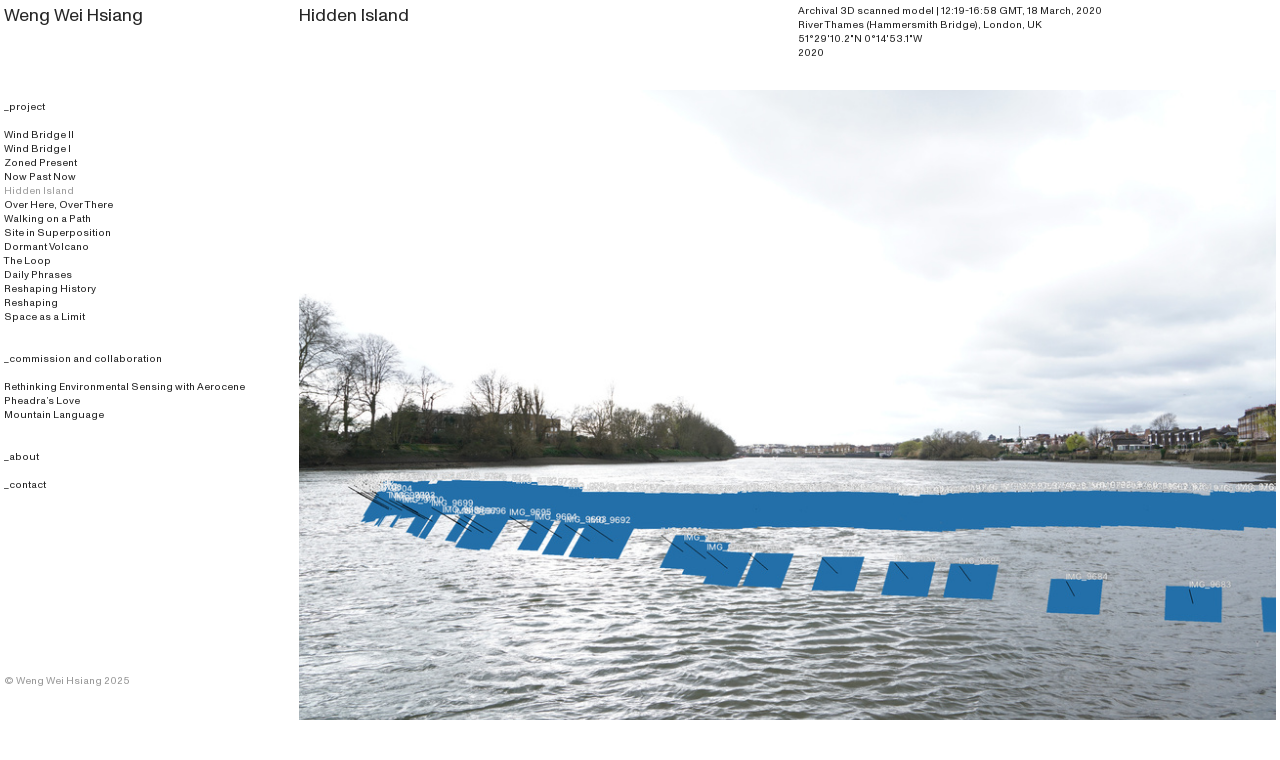

--- FILE ---
content_type: text/html; charset=UTF-8
request_url: https://wengweihsiang.com/Hidden-Island
body_size: 35896
content:
<!DOCTYPE html>
<!-- 

        Running on cargo.site

-->
<html lang="en" data-predefined-style="true" data-css-presets="true" data-css-preset data-typography-preset>
	<head>
<script>
				var __cargo_context__ = 'live';
				var __cargo_js_ver__ = 'c=2806793921';
				var __cargo_maint__ = false;
				
				
			</script>
					<meta http-equiv="X-UA-Compatible" content="IE=edge,chrome=1">
		<meta http-equiv="Content-Type" content="text/html; charset=utf-8">
		<meta name="viewport" content="initial-scale=1.0, maximum-scale=1.0, user-scalable=no">
		
			<meta name="robots" content="index,follow">
		<title>Hidden Island — Weng Wei Hsiang</title>
		<meta name="description" content="Hidden Island Archival 3D scanned model | 12:19-16:58 GMT, 18 March, 2020 River Thames (Hammersmith Bridge), London, UK  51°29'10.2&quot;N 0°14'53.1&quot;W 2020 ...">
				<meta name="twitter:card" content="summary_large_image">
		<meta name="twitter:title" content="Hidden Island — Weng Wei Hsiang">
		<meta name="twitter:description" content="Hidden Island Archival 3D scanned model | 12:19-16:58 GMT, 18 March, 2020 River Thames (Hammersmith Bridge), London, UK  51°29'10.2&quot;N 0°14'53.1&quot;W 2020 ...">
		<meta name="twitter:image" content="https://freight.cargo.site/w/1200/i/22270442f9d0481a00b6545058f3332250c90a05094158d31e93efc63b18ad1c/DSC04988.jpeg">
		<meta property="og:locale" content="en_US">
		<meta property="og:title" content="Hidden Island — Weng Wei Hsiang">
		<meta property="og:description" content="Hidden Island Archival 3D scanned model | 12:19-16:58 GMT, 18 March, 2020 River Thames (Hammersmith Bridge), London, UK  51°29'10.2&quot;N 0°14'53.1&quot;W 2020 ...">
		<meta property="og:url" content="https://wengweihsiang.com/Hidden-Island">
		<meta property="og:image" content="https://freight.cargo.site/w/1200/i/22270442f9d0481a00b6545058f3332250c90a05094158d31e93efc63b18ad1c/DSC04988.jpeg">
		<meta property="og:type" content="website">

		<link rel="preconnect" href="https://static.cargo.site" crossorigin>
		<link rel="preconnect" href="https://freight.cargo.site" crossorigin>
				<link rel="preconnect" href="https://type.cargo.site" crossorigin>

		<!--<link rel="preload" href="https://static.cargo.site/assets/social/IconFont-Regular-0.9.3.woff2" as="font" type="font/woff" crossorigin>-->

		<meta name="google-site-verification" content="DvhLg4E_AtH1dOQyySBD_qits4-bU7eqtNbQ7ZSuQU8" />

		<link href="https://freight.cargo.site/t/original/i/609cd35a05480ab924529b41e383e80f961d4e77fe7262511c96eb7679c15a41/gr.ico" rel="shortcut icon">
		<link href="https://wengweihsiang.com/rss" rel="alternate" type="application/rss+xml" title="Weng Wei Hsiang feed">

		<link href="https://wengweihsiang.com/stylesheet?c=2806793921&1707383437" id="member_stylesheet" rel="stylesheet" type="text/css" />
<style id="">@font-face{font-family:Icons;src:url(https://static.cargo.site/assets/social/IconFont-Regular-0.9.3.woff2);unicode-range:U+E000-E15C,U+F0000,U+FE0E}@font-face{font-family:Icons;src:url(https://static.cargo.site/assets/social/IconFont-Regular-0.9.3.woff2);font-weight:240;unicode-range:U+E000-E15C,U+F0000,U+FE0E}@font-face{font-family:Icons;src:url(https://static.cargo.site/assets/social/IconFont-Regular-0.9.3.woff2);unicode-range:U+E000-E15C,U+F0000,U+FE0E;font-weight:400}@font-face{font-family:Icons;src:url(https://static.cargo.site/assets/social/IconFont-Regular-0.9.3.woff2);unicode-range:U+E000-E15C,U+F0000,U+FE0E;font-weight:600}@font-face{font-family:Icons;src:url(https://static.cargo.site/assets/social/IconFont-Regular-0.9.3.woff2);unicode-range:U+E000-E15C,U+F0000,U+FE0E;font-weight:800}@font-face{font-family:Icons;src:url(https://static.cargo.site/assets/social/IconFont-Regular-0.9.3.woff2);unicode-range:U+E000-E15C,U+F0000,U+FE0E;font-style:italic}@font-face{font-family:Icons;src:url(https://static.cargo.site/assets/social/IconFont-Regular-0.9.3.woff2);unicode-range:U+E000-E15C,U+F0000,U+FE0E;font-weight:200;font-style:italic}@font-face{font-family:Icons;src:url(https://static.cargo.site/assets/social/IconFont-Regular-0.9.3.woff2);unicode-range:U+E000-E15C,U+F0000,U+FE0E;font-weight:400;font-style:italic}@font-face{font-family:Icons;src:url(https://static.cargo.site/assets/social/IconFont-Regular-0.9.3.woff2);unicode-range:U+E000-E15C,U+F0000,U+FE0E;font-weight:600;font-style:italic}@font-face{font-family:Icons;src:url(https://static.cargo.site/assets/social/IconFont-Regular-0.9.3.woff2);unicode-range:U+E000-E15C,U+F0000,U+FE0E;font-weight:800;font-style:italic}body.iconfont-loading,body.iconfont-loading *{color:transparent!important}body{-moz-osx-font-smoothing:grayscale;-webkit-font-smoothing:antialiased;-webkit-text-size-adjust:none}body.no-scroll{overflow:hidden}/*!
 * Content
 */.page{word-wrap:break-word}:focus{outline:0}.pointer-events-none{pointer-events:none}.pointer-events-auto{pointer-events:auto}.pointer-events-none .page_content .audio-player,.pointer-events-none .page_content .shop_product,.pointer-events-none .page_content a,.pointer-events-none .page_content audio,.pointer-events-none .page_content button,.pointer-events-none .page_content details,.pointer-events-none .page_content iframe,.pointer-events-none .page_content img,.pointer-events-none .page_content input,.pointer-events-none .page_content video{pointer-events:auto}.pointer-events-none .page_content *>a,.pointer-events-none .page_content>a{position:relative}s *{text-transform:inherit}#toolset{position:fixed;bottom:10px;right:10px;z-index:8}.mobile #toolset,.template_site_inframe #toolset{display:none}#toolset a{display:block;height:24px;width:24px;margin:0;padding:0;text-decoration:none;background:rgba(0,0,0,.2)}#toolset a:hover{background:rgba(0,0,0,.8)}[data-adminview] #toolset a,[data-adminview] #toolset_admin a{background:rgba(0,0,0,.04);pointer-events:none;cursor:default}#toolset_admin a:active{background:rgba(0,0,0,.7)}#toolset_admin a svg>*{transform:scale(1.1) translate(0,-.5px);transform-origin:50% 50%}#toolset_admin a svg{pointer-events:none;width:100%!important;height:auto!important}#following-container{overflow:auto;-webkit-overflow-scrolling:touch}#following-container iframe{height:100%;width:100%;position:absolute;top:0;left:0;right:0;bottom:0}:root{--following-width:-400px;--following-animation-duration:450ms}@keyframes following-open{0%{transform:translateX(0)}100%{transform:translateX(var(--following-width))}}@keyframes following-open-inverse{0%{transform:translateX(0)}100%{transform:translateX(calc(-1 * var(--following-width)))}}@keyframes following-close{0%{transform:translateX(var(--following-width))}100%{transform:translateX(0)}}@keyframes following-close-inverse{0%{transform:translateX(calc(-1 * var(--following-width)))}100%{transform:translateX(0)}}body.animate-left{animation:following-open var(--following-animation-duration);animation-fill-mode:both;animation-timing-function:cubic-bezier(.24,1,.29,1)}#following-container.animate-left{animation:following-close-inverse var(--following-animation-duration);animation-fill-mode:both;animation-timing-function:cubic-bezier(.24,1,.29,1)}#following-container.animate-left #following-frame{animation:following-close var(--following-animation-duration);animation-fill-mode:both;animation-timing-function:cubic-bezier(.24,1,.29,1)}body.animate-right{animation:following-close var(--following-animation-duration);animation-fill-mode:both;animation-timing-function:cubic-bezier(.24,1,.29,1)}#following-container.animate-right{animation:following-open-inverse var(--following-animation-duration);animation-fill-mode:both;animation-timing-function:cubic-bezier(.24,1,.29,1)}#following-container.animate-right #following-frame{animation:following-open var(--following-animation-duration);animation-fill-mode:both;animation-timing-function:cubic-bezier(.24,1,.29,1)}.slick-slider{position:relative;display:block;-moz-box-sizing:border-box;box-sizing:border-box;-webkit-user-select:none;-moz-user-select:none;-ms-user-select:none;user-select:none;-webkit-touch-callout:none;-khtml-user-select:none;-ms-touch-action:pan-y;touch-action:pan-y;-webkit-tap-highlight-color:transparent}.slick-list{position:relative;display:block;overflow:hidden;margin:0;padding:0}.slick-list:focus{outline:0}.slick-list.dragging{cursor:pointer;cursor:hand}.slick-slider .slick-list,.slick-slider .slick-track{transform:translate3d(0,0,0);will-change:transform}.slick-track{position:relative;top:0;left:0;display:block}.slick-track:after,.slick-track:before{display:table;content:'';width:1px;height:1px;margin-top:-1px;margin-left:-1px}.slick-track:after{clear:both}.slick-loading .slick-track{visibility:hidden}.slick-slide{display:none;float:left;height:100%;min-height:1px}[dir=rtl] .slick-slide{float:right}.content .slick-slide img{display:inline-block}.content .slick-slide img:not(.image-zoom){cursor:pointer}.content .scrub .slick-list,.content .scrub .slick-slide img:not(.image-zoom){cursor:ew-resize}body.slideshow-scrub-dragging *{cursor:ew-resize!important}.content .slick-slide img:not([src]),.content .slick-slide img[src='']{width:100%;height:auto}.slick-slide.slick-loading img{display:none}.slick-slide.dragging img{pointer-events:none}.slick-initialized .slick-slide{display:block}.slick-loading .slick-slide{visibility:hidden}.slick-vertical .slick-slide{display:block;height:auto;border:1px solid transparent}.slick-arrow.slick-hidden{display:none}.slick-arrow{position:absolute;z-index:9;width:0;top:0;height:100%;cursor:pointer;will-change:opacity;-webkit-transition:opacity 333ms cubic-bezier(.4,0,.22,1);transition:opacity 333ms cubic-bezier(.4,0,.22,1)}.slick-arrow.hidden{opacity:0}.slick-arrow svg{position:absolute;width:36px;height:36px;top:0;left:0;right:0;bottom:0;margin:auto;transform:translate(.25px,.25px)}.slick-arrow svg.right-arrow{transform:translate(.25px,.25px) scaleX(-1)}.slick-arrow svg:active{opacity:.75}.slick-arrow svg .arrow-shape{fill:none!important;stroke:#fff;stroke-linecap:square}.slick-arrow svg .arrow-outline{fill:none!important;stroke-width:2.5px;stroke:rgba(0,0,0,.6);stroke-linecap:square}.slick-arrow.slick-next{right:0;text-align:right}.slick-next svg,.wallpaper-navigation .slick-next svg{margin-right:10px}.mobile .slick-next svg{margin-right:10px}.slick-arrow.slick-prev{text-align:left}.slick-prev svg,.wallpaper-navigation .slick-prev svg{margin-left:10px}.mobile .slick-prev svg{margin-left:10px}.loading_animation{display:none;vertical-align:middle;z-index:15;line-height:0;pointer-events:none;border-radius:100%}.loading_animation.hidden{display:none}.loading_animation.pulsing{opacity:0;display:inline-block;animation-delay:.1s;-webkit-animation-delay:.1s;-moz-animation-delay:.1s;animation-duration:12s;animation-iteration-count:infinite;animation:fade-pulse-in .5s ease-in-out;-moz-animation:fade-pulse-in .5s ease-in-out;-webkit-animation:fade-pulse-in .5s ease-in-out;-webkit-animation-fill-mode:forwards;-moz-animation-fill-mode:forwards;animation-fill-mode:forwards}.loading_animation.pulsing.no-delay{animation-delay:0s;-webkit-animation-delay:0s;-moz-animation-delay:0s}.loading_animation div{border-radius:100%}.loading_animation div svg{max-width:100%;height:auto}.loading_animation div,.loading_animation div svg{width:20px;height:20px}.loading_animation.full-width svg{width:100%;height:auto}.loading_animation.full-width.big svg{width:100px;height:100px}.loading_animation div svg>*{fill:#ccc}.loading_animation div{-webkit-animation:spin-loading 12s ease-out;-webkit-animation-iteration-count:infinite;-moz-animation:spin-loading 12s ease-out;-moz-animation-iteration-count:infinite;animation:spin-loading 12s ease-out;animation-iteration-count:infinite}.loading_animation.hidden{display:none}[data-backdrop] .loading_animation{position:absolute;top:15px;left:15px;z-index:99}.loading_animation.position-absolute.middle{top:calc(50% - 10px);left:calc(50% - 10px)}.loading_animation.position-absolute.topleft{top:0;left:0}.loading_animation.position-absolute.middleright{top:calc(50% - 10px);right:1rem}.loading_animation.position-absolute.middleleft{top:calc(50% - 10px);left:1rem}.loading_animation.gray div svg>*{fill:#999}.loading_animation.gray-dark div svg>*{fill:#666}.loading_animation.gray-darker div svg>*{fill:#555}.loading_animation.gray-light div svg>*{fill:#ccc}.loading_animation.white div svg>*{fill:rgba(255,255,255,.85)}.loading_animation.blue div svg>*{fill:#698fff}.loading_animation.inline{display:inline-block;margin-bottom:.5ex}.loading_animation.inline.left{margin-right:.5ex}@-webkit-keyframes fade-pulse-in{0%{opacity:0}50%{opacity:.5}100%{opacity:1}}@-moz-keyframes fade-pulse-in{0%{opacity:0}50%{opacity:.5}100%{opacity:1}}@keyframes fade-pulse-in{0%{opacity:0}50%{opacity:.5}100%{opacity:1}}@-webkit-keyframes pulsate{0%{opacity:1}50%{opacity:0}100%{opacity:1}}@-moz-keyframes pulsate{0%{opacity:1}50%{opacity:0}100%{opacity:1}}@keyframes pulsate{0%{opacity:1}50%{opacity:0}100%{opacity:1}}@-webkit-keyframes spin-loading{0%{transform:rotate(0)}9%{transform:rotate(1050deg)}18%{transform:rotate(-1090deg)}20%{transform:rotate(-1080deg)}23%{transform:rotate(-1080deg)}28%{transform:rotate(-1095deg)}29%{transform:rotate(-1065deg)}34%{transform:rotate(-1080deg)}35%{transform:rotate(-1050deg)}40%{transform:rotate(-1065deg)}41%{transform:rotate(-1035deg)}44%{transform:rotate(-1035deg)}47%{transform:rotate(-2160deg)}50%{transform:rotate(-2160deg)}56%{transform:rotate(45deg)}60%{transform:rotate(45deg)}80%{transform:rotate(6120deg)}100%{transform:rotate(0)}}@keyframes spin-loading{0%{transform:rotate(0)}9%{transform:rotate(1050deg)}18%{transform:rotate(-1090deg)}20%{transform:rotate(-1080deg)}23%{transform:rotate(-1080deg)}28%{transform:rotate(-1095deg)}29%{transform:rotate(-1065deg)}34%{transform:rotate(-1080deg)}35%{transform:rotate(-1050deg)}40%{transform:rotate(-1065deg)}41%{transform:rotate(-1035deg)}44%{transform:rotate(-1035deg)}47%{transform:rotate(-2160deg)}50%{transform:rotate(-2160deg)}56%{transform:rotate(45deg)}60%{transform:rotate(45deg)}80%{transform:rotate(6120deg)}100%{transform:rotate(0)}}[grid-row]{align-items:flex-start;box-sizing:border-box;display:-webkit-box;display:-webkit-flex;display:-ms-flexbox;display:flex;-webkit-flex-wrap:wrap;-ms-flex-wrap:wrap;flex-wrap:wrap}[grid-col]{box-sizing:border-box}[grid-row] [grid-col].empty:after{content:"\0000A0";cursor:text}body.mobile[data-adminview=content-editproject] [grid-row] [grid-col].empty:after{display:none}[grid-col=auto]{-webkit-box-flex:1;-webkit-flex:1;-ms-flex:1;flex:1}[grid-col=x12]{width:100%}[grid-col=x11]{width:50%}[grid-col=x10]{width:33.33%}[grid-col=x9]{width:25%}[grid-col=x8]{width:20%}[grid-col=x7]{width:16.666666667%}[grid-col=x6]{width:14.285714286%}[grid-col=x5]{width:12.5%}[grid-col=x4]{width:11.111111111%}[grid-col=x3]{width:10%}[grid-col=x2]{width:9.090909091%}[grid-col=x1]{width:8.333333333%}[grid-col="1"]{width:8.33333%}[grid-col="2"]{width:16.66667%}[grid-col="3"]{width:25%}[grid-col="4"]{width:33.33333%}[grid-col="5"]{width:41.66667%}[grid-col="6"]{width:50%}[grid-col="7"]{width:58.33333%}[grid-col="8"]{width:66.66667%}[grid-col="9"]{width:75%}[grid-col="10"]{width:83.33333%}[grid-col="11"]{width:91.66667%}[grid-col="12"]{width:100%}body.mobile [grid-responsive] [grid-col]{width:100%;-webkit-box-flex:none;-webkit-flex:none;-ms-flex:none;flex:none}[data-ce-host=true][contenteditable=true] [grid-pad]{pointer-events:none}[data-ce-host=true][contenteditable=true] [grid-pad]>*{pointer-events:auto}[grid-pad="0"]{padding:0}[grid-pad="0.25"]{padding:.125rem}[grid-pad="0.5"]{padding:.25rem}[grid-pad="0.75"]{padding:.375rem}[grid-pad="1"]{padding:.5rem}[grid-pad="1.25"]{padding:.625rem}[grid-pad="1.5"]{padding:.75rem}[grid-pad="1.75"]{padding:.875rem}[grid-pad="2"]{padding:1rem}[grid-pad="2.5"]{padding:1.25rem}[grid-pad="3"]{padding:1.5rem}[grid-pad="3.5"]{padding:1.75rem}[grid-pad="4"]{padding:2rem}[grid-pad="5"]{padding:2.5rem}[grid-pad="6"]{padding:3rem}[grid-pad="7"]{padding:3.5rem}[grid-pad="8"]{padding:4rem}[grid-pad="9"]{padding:4.5rem}[grid-pad="10"]{padding:5rem}[grid-gutter="0"]{margin:0}[grid-gutter="0.5"]{margin:-.25rem}[grid-gutter="1"]{margin:-.5rem}[grid-gutter="1.5"]{margin:-.75rem}[grid-gutter="2"]{margin:-1rem}[grid-gutter="2.5"]{margin:-1.25rem}[grid-gutter="3"]{margin:-1.5rem}[grid-gutter="3.5"]{margin:-1.75rem}[grid-gutter="4"]{margin:-2rem}[grid-gutter="5"]{margin:-2.5rem}[grid-gutter="6"]{margin:-3rem}[grid-gutter="7"]{margin:-3.5rem}[grid-gutter="8"]{margin:-4rem}[grid-gutter="10"]{margin:-5rem}[grid-gutter="12"]{margin:-6rem}[grid-gutter="14"]{margin:-7rem}[grid-gutter="16"]{margin:-8rem}[grid-gutter="18"]{margin:-9rem}[grid-gutter="20"]{margin:-10rem}small{max-width:100%;text-decoration:inherit}img:not([src]),img[src='']{outline:1px solid rgba(177,177,177,.4);outline-offset:-1px;content:url([data-uri])}img.image-zoom{cursor:-webkit-zoom-in;cursor:-moz-zoom-in;cursor:zoom-in}#imprimatur{color:#333;font-size:10px;font-family:-apple-system,BlinkMacSystemFont,"Segoe UI",Roboto,Oxygen,Ubuntu,Cantarell,"Open Sans","Helvetica Neue",sans-serif,"Sans Serif",Icons;/*!System*/position:fixed;opacity:.3;right:-28px;bottom:160px;transform:rotate(270deg);-ms-transform:rotate(270deg);-webkit-transform:rotate(270deg);z-index:8;text-transform:uppercase;color:#999;opacity:.5;padding-bottom:2px;text-decoration:none}.mobile #imprimatur{display:none}bodycopy cargo-link a{font-family:-apple-system,BlinkMacSystemFont,"Segoe UI",Roboto,Oxygen,Ubuntu,Cantarell,"Open Sans","Helvetica Neue",sans-serif,"Sans Serif",Icons;/*!System*/font-size:12px;font-style:normal;font-weight:400;transform:rotate(270deg);text-decoration:none;position:fixed!important;right:-27px;bottom:100px;text-decoration:none;letter-spacing:normal;background:0 0;border:0;border-bottom:0;outline:0}/*! PhotoSwipe Default UI CSS by Dmitry Semenov | photoswipe.com | MIT license */.pswp--has_mouse .pswp__button--arrow--left,.pswp--has_mouse .pswp__button--arrow--right,.pswp__ui{visibility:visible}.pswp--minimal--dark .pswp__top-bar,.pswp__button{background:0 0}.pswp,.pswp__bg,.pswp__container,.pswp__img--placeholder,.pswp__zoom-wrap,.quick-view-navigation{-webkit-backface-visibility:hidden}.pswp__button{cursor:pointer;opacity:1;-webkit-appearance:none;transition:opacity .2s;-webkit-box-shadow:none;box-shadow:none}.pswp__button-close>svg{top:10px;right:10px;margin-left:auto}.pswp--touch .quick-view-navigation{display:none}.pswp__ui{-webkit-font-smoothing:auto;opacity:1;z-index:1550}.quick-view-navigation{will-change:opacity;-webkit-transition:opacity 333ms cubic-bezier(.4,0,.22,1);transition:opacity 333ms cubic-bezier(.4,0,.22,1)}.quick-view-navigation .pswp__group .pswp__button{pointer-events:auto}.pswp__button>svg{position:absolute;width:36px;height:36px}.quick-view-navigation .pswp__group:active svg{opacity:.75}.pswp__button svg .shape-shape{fill:#fff}.pswp__button svg .shape-outline{fill:#000}.pswp__button-prev>svg{top:0;bottom:0;left:10px;margin:auto}.pswp__button-next>svg{top:0;bottom:0;right:10px;margin:auto}.quick-view-navigation .pswp__group .pswp__button-prev{position:absolute;left:0;top:0;width:0;height:100%}.quick-view-navigation .pswp__group .pswp__button-next{position:absolute;right:0;top:0;width:0;height:100%}.quick-view-navigation .close-button,.quick-view-navigation .left-arrow,.quick-view-navigation .right-arrow{transform:translate(.25px,.25px)}.quick-view-navigation .right-arrow{transform:translate(.25px,.25px) scaleX(-1)}.pswp__button svg .shape-outline{fill:transparent!important;stroke:#000;stroke-width:2.5px;stroke-linecap:square}.pswp__button svg .shape-shape{fill:transparent!important;stroke:#fff;stroke-width:1.5px;stroke-linecap:square}.pswp__bg,.pswp__scroll-wrap,.pswp__zoom-wrap{width:100%;position:absolute}.quick-view-navigation .pswp__group .pswp__button-close{margin:0}.pswp__container,.pswp__item,.pswp__zoom-wrap{right:0;bottom:0;top:0;position:absolute;left:0}.pswp__ui--hidden .pswp__button{opacity:.001}.pswp__ui--hidden .pswp__button,.pswp__ui--hidden .pswp__button *{pointer-events:none}.pswp .pswp__ui.pswp__ui--displaynone{display:none}.pswp__element--disabled{display:none!important}/*! PhotoSwipe main CSS by Dmitry Semenov | photoswipe.com | MIT license */.pswp{position:fixed;display:none;height:100%;width:100%;top:0;left:0;right:0;bottom:0;margin:auto;-ms-touch-action:none;touch-action:none;z-index:9999999;-webkit-text-size-adjust:100%;line-height:initial;letter-spacing:initial;outline:0}.pswp img{max-width:none}.pswp--zoom-disabled .pswp__img{cursor:default!important}.pswp--animate_opacity{opacity:.001;will-change:opacity;-webkit-transition:opacity 333ms cubic-bezier(.4,0,.22,1);transition:opacity 333ms cubic-bezier(.4,0,.22,1)}.pswp--open{display:block}.pswp--zoom-allowed .pswp__img{cursor:-webkit-zoom-in;cursor:-moz-zoom-in;cursor:zoom-in}.pswp--zoomed-in .pswp__img{cursor:-webkit-grab;cursor:-moz-grab;cursor:grab}.pswp--dragging .pswp__img{cursor:-webkit-grabbing;cursor:-moz-grabbing;cursor:grabbing}.pswp__bg{left:0;top:0;height:100%;opacity:0;transform:translateZ(0);will-change:opacity}.pswp__scroll-wrap{left:0;top:0;height:100%}.pswp__container,.pswp__zoom-wrap{-ms-touch-action:none;touch-action:none}.pswp__container,.pswp__img{-webkit-user-select:none;-moz-user-select:none;-ms-user-select:none;user-select:none;-webkit-tap-highlight-color:transparent;-webkit-touch-callout:none}.pswp__zoom-wrap{-webkit-transform-origin:left top;-ms-transform-origin:left top;transform-origin:left top;-webkit-transition:-webkit-transform 222ms cubic-bezier(.4,0,.22,1);transition:transform 222ms cubic-bezier(.4,0,.22,1)}.pswp__bg{-webkit-transition:opacity 222ms cubic-bezier(.4,0,.22,1);transition:opacity 222ms cubic-bezier(.4,0,.22,1)}.pswp--animated-in .pswp__bg,.pswp--animated-in .pswp__zoom-wrap{-webkit-transition:none;transition:none}.pswp--hide-overflow .pswp__scroll-wrap,.pswp--hide-overflow.pswp{overflow:hidden}.pswp__img{position:absolute;width:auto;height:auto;top:0;left:0}.pswp__img--placeholder--blank{background:#222}.pswp--ie .pswp__img{width:100%!important;height:auto!important;left:0;top:0}.pswp__ui--idle{opacity:0}.pswp__error-msg{position:absolute;left:0;top:50%;width:100%;text-align:center;font-size:14px;line-height:16px;margin-top:-8px;color:#ccc}.pswp__error-msg a{color:#ccc;text-decoration:underline}.pswp__error-msg{font-family:-apple-system,BlinkMacSystemFont,"Segoe UI",Roboto,Oxygen,Ubuntu,Cantarell,"Open Sans","Helvetica Neue",sans-serif}.quick-view.mouse-down .iframe-item{pointer-events:none!important}.quick-view-caption-positioner{pointer-events:none;width:100%;height:100%}.quick-view-caption-wrapper{margin:auto;position:absolute;bottom:0;left:0;right:0}.quick-view-horizontal-align-left .quick-view-caption-wrapper{margin-left:0}.quick-view-horizontal-align-right .quick-view-caption-wrapper{margin-right:0}[data-quick-view-caption]{transition:.1s opacity ease-in-out;position:absolute;bottom:0;left:0;right:0}.quick-view-horizontal-align-left [data-quick-view-caption]{text-align:left}.quick-view-horizontal-align-right [data-quick-view-caption]{text-align:right}.quick-view-caption{transition:.1s opacity ease-in-out}.quick-view-caption>*{display:inline-block}.quick-view-caption *{pointer-events:auto}.quick-view-caption.hidden{opacity:0}.shop_product .dropdown_wrapper{flex:0 0 100%;position:relative}.shop_product select{appearance:none;-moz-appearance:none;-webkit-appearance:none;outline:0;-webkit-font-smoothing:antialiased;-moz-osx-font-smoothing:grayscale;cursor:pointer;border-radius:0;white-space:nowrap;overflow:hidden!important;text-overflow:ellipsis}.shop_product select.dropdown::-ms-expand{display:none}.shop_product a{cursor:pointer;border-bottom:none;text-decoration:none}.shop_product a.out-of-stock{pointer-events:none}body.audio-player-dragging *{cursor:ew-resize!important}.audio-player{display:inline-flex;flex:1 0 calc(100% - 2px);width:calc(100% - 2px)}.audio-player .button{height:100%;flex:0 0 3.3rem;display:flex}.audio-player .separator{left:3.3rem;height:100%}.audio-player .buffer{width:0%;height:100%;transition:left .3s linear,width .3s linear}.audio-player.seeking .buffer{transition:left 0s,width 0s}.audio-player.seeking{user-select:none;-webkit-user-select:none;cursor:ew-resize}.audio-player.seeking *{user-select:none;-webkit-user-select:none;cursor:ew-resize}.audio-player .bar{overflow:hidden;display:flex;justify-content:space-between;align-content:center;flex-grow:1}.audio-player .progress{width:0%;height:100%;transition:width .3s linear}.audio-player.seeking .progress{transition:width 0s}.audio-player .pause,.audio-player .play{cursor:pointer;height:100%}.audio-player .note-icon{margin:auto 0;order:2;flex:0 1 auto}.audio-player .title{white-space:nowrap;overflow:hidden;text-overflow:ellipsis;pointer-events:none;user-select:none;padding:.5rem 0 .5rem 1rem;margin:auto auto auto 0;flex:0 3 auto;min-width:0;width:100%}.audio-player .total-time{flex:0 1 auto;margin:auto 0}.audio-player .current-time,.audio-player .play-text{flex:0 1 auto;margin:auto 0}.audio-player .stream-anim{user-select:none;margin:auto auto auto 0}.audio-player .stream-anim span{display:inline-block}.audio-player .buffer,.audio-player .current-time,.audio-player .note-svg,.audio-player .play-text,.audio-player .separator,.audio-player .total-time{user-select:none;pointer-events:none}.audio-player .buffer,.audio-player .play-text,.audio-player .progress{position:absolute}.audio-player,.audio-player .bar,.audio-player .button,.audio-player .current-time,.audio-player .note-icon,.audio-player .pause,.audio-player .play,.audio-player .total-time{position:relative}body.mobile .audio-player,body.mobile .audio-player *{-webkit-touch-callout:none}#standalone-admin-frame{border:0;width:400px;position:absolute;right:0;top:0;height:100vh;z-index:99}body[standalone-admin=true] #standalone-admin-frame{transform:translate(0,0)}body[standalone-admin=true] .main_container{width:calc(100% - 400px)}body[standalone-admin=false] #standalone-admin-frame{transform:translate(100%,0)}body[standalone-admin=false] .main_container{width:100%}.toggle_standaloneAdmin{position:fixed;top:0;right:400px;height:40px;width:40px;z-index:999;cursor:pointer;background-color:rgba(0,0,0,.4)}.toggle_standaloneAdmin:active{opacity:.7}body[standalone-admin=false] .toggle_standaloneAdmin{right:0}.toggle_standaloneAdmin *{color:#fff;fill:#fff}.toggle_standaloneAdmin svg{padding:6px;width:100%;height:100%;opacity:.85}body[standalone-admin=false] .toggle_standaloneAdmin #close,body[standalone-admin=true] .toggle_standaloneAdmin #backdropsettings{display:none}.toggle_standaloneAdmin>div{width:100%;height:100%}#admin_toggle_button{position:fixed;top:50%;transform:translate(0,-50%);right:400px;height:36px;width:12px;z-index:999;cursor:pointer;background-color:rgba(0,0,0,.09);padding-left:2px;margin-right:5px}#admin_toggle_button .bar{content:'';background:rgba(0,0,0,.09);position:fixed;width:5px;bottom:0;top:0;z-index:10}#admin_toggle_button:active{background:rgba(0,0,0,.065)}#admin_toggle_button *{color:#fff;fill:#fff}#admin_toggle_button svg{padding:0;width:16px;height:36px;margin-left:1px;opacity:1}#admin_toggle_button svg *{fill:#fff;opacity:1}#admin_toggle_button[data-state=closed] .toggle_admin_close{display:none}#admin_toggle_button[data-state=closed],#admin_toggle_button[data-state=closed] .toggle_admin_open{width:20px;cursor:pointer;margin:0}#admin_toggle_button[data-state=closed] svg{margin-left:2px}#admin_toggle_button[data-state=open] .toggle_admin_open{display:none}select,select *{text-rendering:auto!important}b b{font-weight:inherit}*{-webkit-box-sizing:border-box;-moz-box-sizing:border-box;box-sizing:border-box}customhtml>*{position:relative;z-index:10}body,html{min-height:100vh;margin:0;padding:0}html{touch-action:manipulation;position:relative;background-color:#fff}.main_container{min-height:100vh;width:100%;overflow:hidden}.container{display:-webkit-box;display:-webkit-flex;display:-moz-box;display:-ms-flexbox;display:flex;-webkit-flex-wrap:wrap;-moz-flex-wrap:wrap;-ms-flex-wrap:wrap;flex-wrap:wrap;max-width:100%;width:100%;overflow:visible}.container{align-items:flex-start;-webkit-align-items:flex-start}.page{z-index:2}.page ul li>text-limit{display:block}.content,.content_container,.pinned{-webkit-flex:1 0 auto;-moz-flex:1 0 auto;-ms-flex:1 0 auto;flex:1 0 auto;max-width:100%}.content_container{width:100%}.content_container.full_height{min-height:100vh}.page_background{position:absolute;top:0;left:0;width:100%;height:100%}.page_container{position:relative;overflow:visible;width:100%}.backdrop{position:absolute;top:0;z-index:1;width:100%;height:100%;max-height:100vh}.backdrop>div{position:absolute;top:0;left:0;width:100%;height:100%;-webkit-backface-visibility:hidden;backface-visibility:hidden;transform:translate3d(0,0,0);contain:strict}[data-backdrop].backdrop>div[data-overflowing]{max-height:100vh;position:absolute;top:0;left:0}body.mobile [split-responsive]{display:flex;flex-direction:column}body.mobile [split-responsive] .container{width:100%;order:2}body.mobile [split-responsive] .backdrop{position:relative;height:50vh;width:100%;order:1}body.mobile [split-responsive] [data-auxiliary].backdrop{position:absolute;height:50vh;width:100%;order:1}.page{position:relative;z-index:2}img[data-align=left]{float:left}img[data-align=right]{float:right}[data-rotation]{transform-origin:center center}.content .page_content:not([contenteditable=true]) [data-draggable]{pointer-events:auto!important;backface-visibility:hidden}.preserve-3d{-moz-transform-style:preserve-3d;transform-style:preserve-3d}.content .page_content:not([contenteditable=true]) [data-draggable] iframe{pointer-events:none!important}.dragging-active iframe{pointer-events:none!important}.content .page_content:not([contenteditable=true]) [data-draggable]:active{opacity:1}.content .scroll-transition-fade{transition:transform 1s ease-in-out,opacity .8s ease-in-out}.content .scroll-transition-fade.below-viewport{opacity:0;transform:translateY(40px)}.mobile.full_width .page_container:not([split-layout]) .container_width{width:100%}[data-view=pinned_bottom] .bottom_pin_invisibility{visibility:hidden}.pinned{position:relative;width:100%}.pinned .page_container.accommodate:not(.fixed):not(.overlay){z-index:2}.pinned .page_container.overlay{position:absolute;z-index:4}.pinned .page_container.overlay.fixed{position:fixed}.pinned .page_container.overlay.fixed .page{max-height:100vh;-webkit-overflow-scrolling:touch}.pinned .page_container.overlay.fixed .page.allow-scroll{overflow-y:auto;overflow-x:hidden}.pinned .page_container.overlay.fixed .page.allow-scroll{align-items:flex-start;-webkit-align-items:flex-start}.pinned .page_container .page.allow-scroll::-webkit-scrollbar{width:0;background:0 0;display:none}.pinned.pinned_top .page_container.overlay{left:0;top:0}.pinned.pinned_bottom .page_container.overlay{left:0;bottom:0}div[data-container=set]:empty{margin-top:1px}.thumbnails{position:relative;z-index:1}[thumbnails=grid]{align-items:baseline}[thumbnails=justify] .thumbnail{box-sizing:content-box}[thumbnails][data-padding-zero] .thumbnail{margin-bottom:-1px}[thumbnails=montessori] .thumbnail{pointer-events:auto;position:absolute}[thumbnails] .thumbnail>a{display:block;text-decoration:none}[thumbnails=montessori]{height:0}[thumbnails][data-resizing],[thumbnails][data-resizing] *{cursor:nwse-resize}[thumbnails] .thumbnail .resize-handle{cursor:nwse-resize;width:26px;height:26px;padding:5px;position:absolute;opacity:.75;right:-1px;bottom:-1px;z-index:100}[thumbnails][data-resizing] .resize-handle{display:none}[thumbnails] .thumbnail .resize-handle svg{position:absolute;top:0;left:0}[thumbnails] .thumbnail .resize-handle:hover{opacity:1}[data-can-move].thumbnail .resize-handle svg .resize_path_outline{fill:#fff}[data-can-move].thumbnail .resize-handle svg .resize_path{fill:#000}[thumbnails=montessori] .thumbnail_sizer{height:0;width:100%;position:relative;padding-bottom:100%;pointer-events:none}[thumbnails] .thumbnail img{display:block;min-height:3px;margin-bottom:0}[thumbnails] .thumbnail img:not([src]),img[src=""]{margin:0!important;width:100%;min-height:3px;height:100%!important;position:absolute}[aspect-ratio="1x1"].thumb_image{height:0;padding-bottom:100%;overflow:hidden}[aspect-ratio="4x3"].thumb_image{height:0;padding-bottom:75%;overflow:hidden}[aspect-ratio="16x9"].thumb_image{height:0;padding-bottom:56.25%;overflow:hidden}[thumbnails] .thumb_image{width:100%;position:relative}[thumbnails][thumbnail-vertical-align=top]{align-items:flex-start}[thumbnails][thumbnail-vertical-align=middle]{align-items:center}[thumbnails][thumbnail-vertical-align=bottom]{align-items:baseline}[thumbnails][thumbnail-horizontal-align=left]{justify-content:flex-start}[thumbnails][thumbnail-horizontal-align=middle]{justify-content:center}[thumbnails][thumbnail-horizontal-align=right]{justify-content:flex-end}.thumb_image.default_image>svg{position:absolute;top:0;left:0;bottom:0;right:0;width:100%;height:100%}.thumb_image.default_image{outline:1px solid #ccc;outline-offset:-1px;position:relative}.mobile.full_width [data-view=Thumbnail] .thumbnails_width{width:100%}.content [data-draggable] a:active,.content [data-draggable] img:active{opacity:initial}.content .draggable-dragging{opacity:initial}[data-draggable].draggable_visible{visibility:visible}[data-draggable].draggable_hidden{visibility:hidden}.gallery_card [data-draggable],.marquee [data-draggable]{visibility:inherit}[data-draggable]{visibility:visible;background-color:rgba(0,0,0,.003)}#site_menu_panel_container .image-gallery:not(.initialized){height:0;padding-bottom:100%;min-height:initial}.image-gallery:not(.initialized){min-height:100vh;visibility:hidden;width:100%}.image-gallery .gallery_card img{display:block;width:100%;height:auto}.image-gallery .gallery_card{transform-origin:center}.image-gallery .gallery_card.dragging{opacity:.1;transform:initial!important}.image-gallery:not([image-gallery=slideshow]) .gallery_card iframe:only-child,.image-gallery:not([image-gallery=slideshow]) .gallery_card video:only-child{width:100%;height:100%;top:0;left:0;position:absolute}.image-gallery[image-gallery=slideshow] .gallery_card video[muted][autoplay]:not([controls]),.image-gallery[image-gallery=slideshow] .gallery_card video[muted][data-autoplay]:not([controls]){pointer-events:none}.image-gallery [image-gallery-pad="0"] video:only-child{object-fit:cover;height:calc(100% + 1px)}div.image-gallery>a,div.image-gallery>iframe,div.image-gallery>img,div.image-gallery>video{display:none}[image-gallery-row]{align-items:flex-start;box-sizing:border-box;display:-webkit-box;display:-webkit-flex;display:-ms-flexbox;display:flex;-webkit-flex-wrap:wrap;-ms-flex-wrap:wrap;flex-wrap:wrap}.image-gallery .gallery_card_image{width:100%;position:relative}[data-predefined-style=true] .image-gallery a.gallery_card{display:block;border:none}[image-gallery-col]{box-sizing:border-box}[image-gallery-col=x12]{width:100%}[image-gallery-col=x11]{width:50%}[image-gallery-col=x10]{width:33.33%}[image-gallery-col=x9]{width:25%}[image-gallery-col=x8]{width:20%}[image-gallery-col=x7]{width:16.666666667%}[image-gallery-col=x6]{width:14.285714286%}[image-gallery-col=x5]{width:12.5%}[image-gallery-col=x4]{width:11.111111111%}[image-gallery-col=x3]{width:10%}[image-gallery-col=x2]{width:9.090909091%}[image-gallery-col=x1]{width:8.333333333%}.content .page_content [image-gallery-pad].image-gallery{pointer-events:none}.content .page_content [image-gallery-pad].image-gallery .gallery_card_image>*,.content .page_content [image-gallery-pad].image-gallery .gallery_image_caption{pointer-events:auto}.content .page_content [image-gallery-pad="0"]{padding:0}.content .page_content [image-gallery-pad="0.25"]{padding:.125rem}.content .page_content [image-gallery-pad="0.5"]{padding:.25rem}.content .page_content [image-gallery-pad="0.75"]{padding:.375rem}.content .page_content [image-gallery-pad="1"]{padding:.5rem}.content .page_content [image-gallery-pad="1.25"]{padding:.625rem}.content .page_content [image-gallery-pad="1.5"]{padding:.75rem}.content .page_content [image-gallery-pad="1.75"]{padding:.875rem}.content .page_content [image-gallery-pad="2"]{padding:1rem}.content .page_content [image-gallery-pad="2.5"]{padding:1.25rem}.content .page_content [image-gallery-pad="3"]{padding:1.5rem}.content .page_content [image-gallery-pad="3.5"]{padding:1.75rem}.content .page_content [image-gallery-pad="4"]{padding:2rem}.content .page_content [image-gallery-pad="5"]{padding:2.5rem}.content .page_content [image-gallery-pad="6"]{padding:3rem}.content .page_content [image-gallery-pad="7"]{padding:3.5rem}.content .page_content [image-gallery-pad="8"]{padding:4rem}.content .page_content [image-gallery-pad="9"]{padding:4.5rem}.content .page_content [image-gallery-pad="10"]{padding:5rem}.content .page_content [image-gallery-gutter="0"]{margin:0}.content .page_content [image-gallery-gutter="0.5"]{margin:-.25rem}.content .page_content [image-gallery-gutter="1"]{margin:-.5rem}.content .page_content [image-gallery-gutter="1.5"]{margin:-.75rem}.content .page_content [image-gallery-gutter="2"]{margin:-1rem}.content .page_content [image-gallery-gutter="2.5"]{margin:-1.25rem}.content .page_content [image-gallery-gutter="3"]{margin:-1.5rem}.content .page_content [image-gallery-gutter="3.5"]{margin:-1.75rem}.content .page_content [image-gallery-gutter="4"]{margin:-2rem}.content .page_content [image-gallery-gutter="5"]{margin:-2.5rem}.content .page_content [image-gallery-gutter="6"]{margin:-3rem}.content .page_content [image-gallery-gutter="7"]{margin:-3.5rem}.content .page_content [image-gallery-gutter="8"]{margin:-4rem}.content .page_content [image-gallery-gutter="10"]{margin:-5rem}.content .page_content [image-gallery-gutter="12"]{margin:-6rem}.content .page_content [image-gallery-gutter="14"]{margin:-7rem}.content .page_content [image-gallery-gutter="16"]{margin:-8rem}.content .page_content [image-gallery-gutter="18"]{margin:-9rem}.content .page_content [image-gallery-gutter="20"]{margin:-10rem}[image-gallery=slideshow]:not(.initialized)>*{min-height:1px;opacity:0;min-width:100%}[image-gallery=slideshow][data-constrained-by=height] [image-gallery-vertical-align].slick-track{align-items:flex-start}[image-gallery=slideshow] img.image-zoom:active{opacity:initial}[image-gallery=slideshow].slick-initialized .gallery_card{pointer-events:none}[image-gallery=slideshow].slick-initialized .gallery_card.slick-current{pointer-events:auto}[image-gallery=slideshow] .gallery_card:not(.has_caption){line-height:0}.content .page_content [image-gallery=slideshow].image-gallery>*{pointer-events:auto}.content [image-gallery=slideshow].image-gallery.slick-initialized .gallery_card{overflow:hidden;margin:0;display:flex;flex-flow:row wrap;flex-shrink:0}.content [image-gallery=slideshow].image-gallery.slick-initialized .gallery_card.slick-current{overflow:visible}[image-gallery=slideshow] .gallery_image_caption{opacity:1;transition:opacity .3s;-webkit-transition:opacity .3s;width:100%;margin-left:auto;margin-right:auto;clear:both}[image-gallery-horizontal-align=left] .gallery_image_caption{text-align:left}[image-gallery-horizontal-align=middle] .gallery_image_caption{text-align:center}[image-gallery-horizontal-align=right] .gallery_image_caption{text-align:right}[image-gallery=slideshow][data-slideshow-in-transition] .gallery_image_caption{opacity:0;transition:opacity .3s;-webkit-transition:opacity .3s}[image-gallery=slideshow] .gallery_card_image{width:initial;margin:0;display:inline-block}[image-gallery=slideshow] .gallery_card img{margin:0;display:block}[image-gallery=slideshow][data-exploded]{align-items:flex-start;box-sizing:border-box;display:-webkit-box;display:-webkit-flex;display:-ms-flexbox;display:flex;-webkit-flex-wrap:wrap;-ms-flex-wrap:wrap;flex-wrap:wrap;justify-content:flex-start;align-content:flex-start}[image-gallery=slideshow][data-exploded] .gallery_card{padding:1rem;width:16.666%}[image-gallery=slideshow][data-exploded] .gallery_card_image{height:0;display:block;width:100%}[image-gallery=grid]{align-items:baseline}[image-gallery=grid] .gallery_card.has_caption .gallery_card_image{display:block}[image-gallery=grid] [image-gallery-pad="0"].gallery_card{margin-bottom:-1px}[image-gallery=grid] .gallery_card img{margin:0}[image-gallery=columns] .gallery_card img{margin:0}[image-gallery=justify]{align-items:flex-start}[image-gallery=justify] .gallery_card img{margin:0}[image-gallery=montessori][image-gallery-row]{display:block}[image-gallery=montessori] a.gallery_card,[image-gallery=montessori] div.gallery_card{position:absolute;pointer-events:auto}[image-gallery=montessori][data-can-move] .gallery_card,[image-gallery=montessori][data-can-move] .gallery_card .gallery_card_image,[image-gallery=montessori][data-can-move] .gallery_card .gallery_card_image>*{cursor:move}[image-gallery=montessori]{position:relative;height:0}[image-gallery=freeform] .gallery_card{position:relative}[image-gallery=freeform] [image-gallery-pad="0"].gallery_card{margin-bottom:-1px}[image-gallery-vertical-align]{display:flex;flex-flow:row wrap}[image-gallery-vertical-align].slick-track{display:flex;flex-flow:row nowrap}.image-gallery .slick-list{margin-bottom:-.3px}[image-gallery-vertical-align=top]{align-content:flex-start;align-items:flex-start}[image-gallery-vertical-align=middle]{align-items:center;align-content:center}[image-gallery-vertical-align=bottom]{align-content:flex-end;align-items:flex-end}[image-gallery-horizontal-align=left]{justify-content:flex-start}[image-gallery-horizontal-align=middle]{justify-content:center}[image-gallery-horizontal-align=right]{justify-content:flex-end}.image-gallery[data-resizing],.image-gallery[data-resizing] *{cursor:nwse-resize!important}.image-gallery .gallery_card .resize-handle,.image-gallery .gallery_card .resize-handle *{cursor:nwse-resize!important}.image-gallery .gallery_card .resize-handle{width:26px;height:26px;padding:5px;position:absolute;opacity:.75;right:-1px;bottom:-1px;z-index:10}.image-gallery[data-resizing] .resize-handle{display:none}.image-gallery .gallery_card .resize-handle svg{cursor:nwse-resize!important;position:absolute;top:0;left:0}.image-gallery .gallery_card .resize-handle:hover{opacity:1}[data-can-move].gallery_card .resize-handle svg .resize_path_outline{fill:#fff}[data-can-move].gallery_card .resize-handle svg .resize_path{fill:#000}[image-gallery=montessori] .thumbnail_sizer{height:0;width:100%;position:relative;padding-bottom:100%;pointer-events:none}#site_menu_button{display:block;text-decoration:none;pointer-events:auto;z-index:9;vertical-align:top;cursor:pointer;box-sizing:content-box;font-family:Icons}#site_menu_button.custom_icon{padding:0;line-height:0}#site_menu_button.custom_icon img{width:100%;height:auto}#site_menu_wrapper.disabled #site_menu_button{display:none}#site_menu_wrapper.mobile_only #site_menu_button{display:none}body.mobile #site_menu_wrapper.mobile_only:not(.disabled) #site_menu_button:not(.active){display:block}#site_menu_panel_container[data-type=cargo_menu] #site_menu_panel{display:block;position:fixed;top:0;right:0;bottom:0;left:0;z-index:10;cursor:default}.site_menu{pointer-events:auto;position:absolute;z-index:11;top:0;bottom:0;line-height:0;max-width:400px;min-width:300px;font-size:20px;text-align:left;background:rgba(20,20,20,.95);padding:20px 30px 90px 30px;overflow-y:auto;overflow-x:hidden;display:-webkit-box;display:-webkit-flex;display:-ms-flexbox;display:flex;-webkit-box-orient:vertical;-webkit-box-direction:normal;-webkit-flex-direction:column;-ms-flex-direction:column;flex-direction:column;-webkit-box-pack:start;-webkit-justify-content:flex-start;-ms-flex-pack:start;justify-content:flex-start}body.mobile #site_menu_wrapper .site_menu{-webkit-overflow-scrolling:touch;min-width:auto;max-width:100%;width:100%;padding:20px}#site_menu_wrapper[data-sitemenu-position=bottom-left] #site_menu,#site_menu_wrapper[data-sitemenu-position=top-left] #site_menu{left:0}#site_menu_wrapper[data-sitemenu-position=bottom-right] #site_menu,#site_menu_wrapper[data-sitemenu-position=top-right] #site_menu{right:0}#site_menu_wrapper[data-type=page] .site_menu{right:0;left:0;width:100%;padding:0;margin:0;background:0 0}.site_menu_wrapper.open .site_menu{display:block}.site_menu div{display:block}.site_menu a{text-decoration:none;display:inline-block;color:rgba(255,255,255,.75);max-width:100%;overflow:hidden;white-space:nowrap;text-overflow:ellipsis;line-height:1.4}.site_menu div a.active{color:rgba(255,255,255,.4)}.site_menu div.set-link>a{font-weight:700}.site_menu div.hidden{display:none}.site_menu .close{display:block;position:absolute;top:0;right:10px;font-size:60px;line-height:50px;font-weight:200;color:rgba(255,255,255,.4);cursor:pointer;user-select:none}#site_menu_panel_container .page_container{position:relative;overflow:hidden;background:0 0;z-index:2}#site_menu_panel_container .site_menu_page_wrapper{position:fixed;top:0;left:0;overflow-y:auto;-webkit-overflow-scrolling:touch;height:100%;width:100%;z-index:100}#site_menu_panel_container .site_menu_page_wrapper .backdrop{pointer-events:none}#site_menu_panel_container #site_menu_page_overlay{position:fixed;top:0;right:0;bottom:0;left:0;cursor:default;z-index:1}#shop_button{display:block;text-decoration:none;pointer-events:auto;z-index:9;vertical-align:top;cursor:pointer;box-sizing:content-box;font-family:Icons}#shop_button.custom_icon{padding:0;line-height:0}#shop_button.custom_icon img{width:100%;height:auto}#shop_button.disabled{display:none}.loading[data-loading]{display:none;position:fixed;bottom:8px;left:8px;z-index:100}.new_site_button_wrapper{font-size:1.8rem;font-weight:400;color:rgba(0,0,0,.85);font-family:-apple-system,BlinkMacSystemFont,'Segoe UI',Roboto,Oxygen,Ubuntu,Cantarell,'Open Sans','Helvetica Neue',sans-serif,'Sans Serif',Icons;font-style:normal;line-height:1.4;color:#fff;position:fixed;bottom:0;right:0;z-index:999}body.template_site #toolset{display:none!important}body.mobile .new_site_button{display:none}.new_site_button{display:flex;height:44px;cursor:pointer}.new_site_button .plus{width:44px;height:100%}.new_site_button .plus svg{width:100%;height:100%}.new_site_button .plus svg line{stroke:#000;stroke-width:2px}.new_site_button .plus:after,.new_site_button .plus:before{content:'';width:30px;height:2px}.new_site_button .text{background:#0fce83;display:none;padding:7.5px 15px 7.5px 15px;height:100%;font-size:20px;color:#222}.new_site_button:active{opacity:.8}.new_site_button.show_full .text{display:block}.new_site_button.show_full .plus{display:none}html:not(.admin-wrapper) .template_site #confirm_modal [data-progress] .progress-indicator:after{content:'Generating Site...';padding:7.5px 15px;right:-200px;color:#000}bodycopy svg.marker-overlay,bodycopy svg.marker-overlay *{transform-origin:0 0;-webkit-transform-origin:0 0;box-sizing:initial}bodycopy svg#svgroot{box-sizing:initial}bodycopy svg.marker-overlay{padding:inherit;position:absolute;left:0;top:0;width:100%;height:100%;min-height:1px;overflow:visible;pointer-events:none;z-index:999}bodycopy svg.marker-overlay *{pointer-events:initial}bodycopy svg.marker-overlay text{letter-spacing:initial}bodycopy svg.marker-overlay a{cursor:pointer}.marquee:not(.torn-down){overflow:hidden;width:100%;position:relative;padding-bottom:.25em;padding-top:.25em;margin-bottom:-.25em;margin-top:-.25em;contain:layout}.marquee .marquee_contents{will-change:transform;display:flex;flex-direction:column}.marquee[behavior][direction].torn-down{white-space:normal}.marquee[behavior=bounce] .marquee_contents{display:block;float:left;clear:both}.marquee[behavior=bounce] .marquee_inner{display:block}.marquee[behavior=bounce][direction=vertical] .marquee_contents{width:100%}.marquee[behavior=bounce][direction=diagonal] .marquee_inner:last-child,.marquee[behavior=bounce][direction=vertical] .marquee_inner:last-child{position:relative;visibility:hidden}.marquee[behavior=bounce][direction=horizontal],.marquee[behavior=scroll][direction=horizontal]{white-space:pre}.marquee[behavior=scroll][direction=horizontal] .marquee_contents{display:inline-flex;white-space:nowrap;min-width:100%}.marquee[behavior=scroll][direction=horizontal] .marquee_inner{min-width:100%}.marquee[behavior=scroll] .marquee_inner:first-child{will-change:transform;position:absolute;width:100%;top:0;left:0}.cycle{display:none}</style>
<script type="text/json" data-set="defaults" >{"current_offset":0,"current_page":1,"cargo_url":"weihsiangweng","is_domain":true,"is_mobile":false,"is_tablet":false,"is_phone":false,"api_path":"https:\/\/wengweihsiang.com\/_api","is_editor":false,"is_template":false,"is_direct_link":true,"direct_link_pid":20118149}</script>
<script type="text/json" data-set="DisplayOptions" >{"user_id":1166118,"pagination_count":24,"title_in_project":true,"disable_project_scroll":false,"learning_cargo_seen":true,"resource_url":null,"use_sets":null,"sets_are_clickable":null,"set_links_position":null,"sticky_pages":null,"total_projects":0,"slideshow_responsive":false,"slideshow_thumbnails_header":true,"layout_options":{"content_position":"right_cover","content_width":"60","content_margin":"5","main_margin":"0.4","text_alignment":"text_left","vertical_position":"vertical_top","bgcolor":"rgb(255, 255, 255)","WebFontConfig":{"system":{"families":{"Helvetica Neue":{"variants":["n4","i4","n7","i7"]},"-apple-system":{"variants":["n4"]}}},"cargo":{"families":{"Monument Grotesk Variable":{"variants":["n2","n3","n4","n5","n7","n8","n9","n10","i4"]}}}},"links_orientation":"links_horizontal","viewport_size":"phone","mobile_zoom":"22","mobile_view":"desktop","mobile_padding":"-6","mobile_formatting":false,"width_unit":"rem","text_width":"66","is_feed":false,"limit_vertical_images":false,"image_zoom":false,"mobile_images_full_width":true,"responsive_columns":"1","responsive_thumbnails_padding":"0.7","enable_sitemenu":false,"sitemenu_mobileonly":false,"menu_position":"top-left","sitemenu_option":"cargo_menu","responsive_row_height":"75","advanced_padding_enabled":false,"main_margin_top":"0.4","main_margin_right":"0.4","main_margin_bottom":"0.4","main_margin_left":"0.4","mobile_pages_full_width":true,"scroll_transition":false,"image_full_zoom":false,"quick_view_height":"100","quick_view_width":"100","quick_view_alignment":"quick_view_center_center","advanced_quick_view_padding_enabled":false,"quick_view_padding":"0","quick_view_padding_top":"0","quick_view_padding_bottom":"0","quick_view_padding_left":"0","quick_view_padding_right":"0","quick_content_alignment":"quick_content_center_center","close_quick_view_on_scroll":true,"show_quick_view_ui":true,"quick_view_bgcolor":"transparent","quick_view_caption":false},"element_sort":{"no-group":[{"name":"Navigation","isActive":true},{"name":"Header Text","isActive":true},{"name":"Content","isActive":true},{"name":"Header Image","isActive":false}]},"site_menu_options":{"display_type":"page","enable":true,"mobile_only":true,"position":"bottom-right","single_page_id":"20130854","icon":"\ue130","show_homepage":true,"single_page_url":"Menu","custom_icon":false,"overlay_sitemenu_page":false},"ecommerce_options":{"enable_ecommerce_button":false,"shop_button_position":"top-right","shop_icon":"text","custom_icon":false,"shop_icon_text":"Cart &lt;(#)&gt;","icon":"","enable_geofencing":false,"enabled_countries":["AF","AX","AL","DZ","AS","AD","AO","AI","AQ","AG","AR","AM","AW","AU","AT","AZ","BS","BH","BD","BB","BY","BE","BZ","BJ","BM","BT","BO","BQ","BA","BW","BV","BR","IO","BN","BG","BF","BI","KH","CM","CA","CV","KY","CF","TD","CL","CN","CX","CC","CO","KM","CG","CD","CK","CR","CI","HR","CU","CW","CY","CZ","DK","DJ","DM","DO","EC","EG","SV","GQ","ER","EE","ET","FK","FO","FJ","FI","FR","GF","PF","TF","GA","GM","GE","DE","GH","GI","GR","GL","GD","GP","GU","GT","GG","GN","GW","GY","HT","HM","VA","HN","HK","HU","IS","IN","ID","IR","IQ","IE","IM","IL","IT","JM","JP","JE","JO","KZ","KE","KI","KP","KR","KW","KG","LA","LV","LB","LS","LR","LY","LI","LT","LU","MO","MK","MG","MW","MY","MV","ML","MT","MH","MQ","MR","MU","YT","MX","FM","MD","MC","MN","ME","MS","MA","MZ","MM","NA","NR","NP","NL","NC","NZ","NI","NE","NG","NU","NF","MP","NO","OM","PK","PW","PS","PA","PG","PY","PE","PH","PN","PL","PT","PR","QA","RE","RO","RU","RW","BL","SH","KN","LC","MF","PM","VC","WS","SM","ST","SA","SN","RS","SC","SL","SG","SX","SK","SI","SB","SO","ZA","GS","SS","ES","LK","SD","SR","SJ","SZ","SE","CH","SY","TW","TJ","TZ","TH","TL","TG","TK","TO","TT","TN","TR","TM","TC","TV","UG","UA","AE","GB","US","UM","UY","UZ","VU","VE","VN","VG","VI","WF","EH","YE","ZM","ZW"]}}</script>
<script type="text/json" data-set="Site" >{"id":"1166118","direct_link":"https:\/\/wengweihsiang.com","display_url":"wengweihsiang.com","site_url":"weihsiangweng","account_shop_id":null,"has_ecommerce":false,"has_shop":false,"ecommerce_key_public":null,"cargo_spark_button":false,"following_url":null,"website_title":"Weng Wei Hsiang","meta_tags":"","meta_description":"","meta_head":"<meta name=\"google-site-verification\" content=\"DvhLg4E_AtH1dOQyySBD_qits4-bU7eqtNbQ7ZSuQU8\" \/>","homepage_id":"20111859","css_url":"https:\/\/wengweihsiang.com\/stylesheet","rss_url":"https:\/\/wengweihsiang.com\/rss","js_url":"\/_jsapps\/design\/design.js","favicon_url":"https:\/\/freight.cargo.site\/t\/original\/i\/609cd35a05480ab924529b41e383e80f961d4e77fe7262511c96eb7679c15a41\/gr.ico","home_url":"https:\/\/cargo.site","auth_url":"https:\/\/cargo.site","profile_url":null,"profile_width":0,"profile_height":0,"social_image_url":"https:\/\/freight.cargo.site\/i\/0f1d3a915b512fc7416471616ebb6dff812c660a40b1fdaae0981f371409f999\/IMG_0632hblue.jpeg","social_width":1200,"social_height":828,"social_description":"Cargo","social_has_image":true,"social_has_description":false,"site_menu_icon":null,"site_menu_has_image":false,"custom_html":"<customhtml><\/customhtml>","filter":null,"is_editor":false,"use_hi_res":false,"hiq":null,"progenitor_site":"object","files":[],"resource_url":"wengweihsiang.com\/_api\/v0\/site\/1166118"}</script>
<script type="text/json" data-set="ScaffoldingData" >{"id":0,"title":"Weng Wei Hsiang","project_url":0,"set_id":0,"is_homepage":false,"pin":false,"is_set":true,"in_nav":false,"stack":false,"sort":0,"index":0,"page_count":3,"pin_position":null,"thumbnail_options":null,"pages":[{"id":20111858,"title":"Main","project_url":"Main","set_id":0,"is_homepage":false,"pin":false,"is_set":true,"in_nav":false,"stack":false,"sort":0,"index":0,"page_count":0,"pin_position":null,"thumbnail_options":null,"pages":[{"id":20111870,"site_id":1166118,"project_url":"Left-side-Navigation","direct_link":"https:\/\/wengweihsiang.com\/Left-side-Navigation","type":"page","title":"Left-side Navigation","title_no_html":"Left-side Navigation","tags":"","display":false,"pin":true,"pin_options":{"position":"top","overlay":true,"fixed":true,"exclude_mobile":false,"accommodate":false},"in_nav":false,"is_homepage":false,"backdrop_enabled":false,"is_set":false,"stack":false,"excerpt":"Weng Wei Hsiang\n\n\n\n\n\n\n\n\n\n\n\n\n\n\n\n\n\n\n\n\n\n\n_project\n\n\n\n\nWind Bridge II\n\n\nWind Bridge I\n\n\nZoned Present\n\n\nNow Past Now\n\n\nHidden Island \n\n\nOver Here, Over There\n\n\nWalking...","content":"<h1><a href=\"Home-Image\" rel=\"history\">Weng Wei Hsiang<\/a><\/h1>\n<br>\n\n\n\n<br>\n\n\n<small>\n\n\n\n\n\n\n\n\n\n\n<br>\n_project<br>\n\n<br>\n<a href=\"Wind-Bridge-II\" rel=\"history\">Wind Bridge II<\/a><br>\n\n<a href=\"Wind-Bridge-I\" rel=\"history\">Wind Bridge I<\/a><br>\n\n<a href=\"Zoned-Present\" rel=\"history\">Zoned Present<\/a><br>\n\n<a href=\"Now-Past-Now\" rel=\"history\">Now Past Now<\/a><br>\n\n<a href=\"Hidden-Island\" rel=\"history\">Hidden Island<\/a> <br>\n\n<a href=\"Over-Here-Over-There\" rel=\"history\">Over Here, Over There<\/a>\n<br>\n<a href=\"Walking-on-a-Passage\" rel=\"history\">Walking on a Path<\/a>\n<br>\n<a href=\"Site-in-Superposition\" rel=\"history\">Site in Superposition<\/a>\n<br>\n<a href=\"Dormant-Volcano\" rel=\"history\">Dormant Volcano<\/a><br>\n\nThe&nbsp;<a href=\"Loop\" rel=\"history\">Loop<\/a><br>\n\n<a href=\"Daily-phrases\" rel=\"history\">Daily Phrases<\/a><br>\n\n<a href=\"Reshaping-History\" rel=\"history\">Reshaping History<\/a><br>\n\n<a href=\"Reshaping\" rel=\"history\">Reshaping<\/a><br>\n\n<a href=\"Space-as-a-Limit\" rel=\"history\">Space as a Limit<\/a><br>\n\n<br>\n<br>_commission and collaboration<br>\n\n<br>\n<a href=\"Rethinking-Environmental-Sensing-with-Aerocene\" rel=\"history\">Rethinking Environmental Sensing with Aerocene<\/a><br>\n\n<a href=\"Phaedra-s-Love\" rel=\"history\">Pheadra\u2019s Love<\/a>\n<br>\n<a href=\"Mountain-Language\" rel=\"history\">Mountain Language<\/a><br>\n\n<br>\n<br>\n<a href=\"About\" rel=\"history\">_about<\/a><br>\n\n<br>\n<a href=\"mailto:studiowengweihsiang@gmail.com\">_contact <\/a><br>\n\n<br>\n<br><br>\n\n<br>\n<br>\n<br>\n<br>\n<br><br><br><br>\n<br>\n<br>\n<span style=\"color: #999;\">\u00a9 Weng Wei Hsiang 2025<\/span><br>\n\n\n\n<\/small>\n<small><span style=\"color: #b3b3b3;\"><span style=\"color: #b3b3b3;\"><\/span><\/span><\/small>","content_no_html":"Weng Wei Hsiang\n\n\n\n\n\n\n\n\n\n\n\n\n\n\n\n\n\n\n\n_project\n\n\nWind Bridge II\n\nWind Bridge I\n\nZoned Present\n\nNow Past Now\n\nHidden Island \n\nOver Here, Over There\n\nWalking on a Path\n\nSite in Superposition\n\nDormant Volcano\n\nThe&nbsp;Loop\n\nDaily Phrases\n\nReshaping History\n\nReshaping\n\nSpace as a Limit\n\n\n_commission and collaboration\n\n\nRethinking Environmental Sensing with Aerocene\n\nPheadra\u2019s Love\n\nMountain Language\n\n\n\n_about\n\n\n_contact \n\n\n\n\n\n\n\n\n\n\n\n\u00a9 Weng Wei Hsiang 2025\n\n\n\n\n","content_partial_html":"<h1><a href=\"Home-Image\" rel=\"history\">Weng Wei Hsiang<\/a><\/h1>\n<br>\n\n\n\n<br>\n\n\n\n\n\n\n\n\n\n\n\n\n\n<br>\n_project<br>\n\n<br>\n<a href=\"Wind-Bridge-II\" rel=\"history\">Wind Bridge II<\/a><br>\n\n<a href=\"Wind-Bridge-I\" rel=\"history\">Wind Bridge I<\/a><br>\n\n<a href=\"Zoned-Present\" rel=\"history\">Zoned Present<\/a><br>\n\n<a href=\"Now-Past-Now\" rel=\"history\">Now Past Now<\/a><br>\n\n<a href=\"Hidden-Island\" rel=\"history\">Hidden Island<\/a> <br>\n\n<a href=\"Over-Here-Over-There\" rel=\"history\">Over Here, Over There<\/a>\n<br>\n<a href=\"Walking-on-a-Passage\" rel=\"history\">Walking on a Path<\/a>\n<br>\n<a href=\"Site-in-Superposition\" rel=\"history\">Site in Superposition<\/a>\n<br>\n<a href=\"Dormant-Volcano\" rel=\"history\">Dormant Volcano<\/a><br>\n\nThe&nbsp;<a href=\"Loop\" rel=\"history\">Loop<\/a><br>\n\n<a href=\"Daily-phrases\" rel=\"history\">Daily Phrases<\/a><br>\n\n<a href=\"Reshaping-History\" rel=\"history\">Reshaping History<\/a><br>\n\n<a href=\"Reshaping\" rel=\"history\">Reshaping<\/a><br>\n\n<a href=\"Space-as-a-Limit\" rel=\"history\">Space as a Limit<\/a><br>\n\n<br>\n<br>_commission and collaboration<br>\n\n<br>\n<a href=\"Rethinking-Environmental-Sensing-with-Aerocene\" rel=\"history\">Rethinking Environmental Sensing with Aerocene<\/a><br>\n\n<a href=\"Phaedra-s-Love\" rel=\"history\">Pheadra\u2019s Love<\/a>\n<br>\n<a href=\"Mountain-Language\" rel=\"history\">Mountain Language<\/a><br>\n\n<br>\n<br>\n<a href=\"About\" rel=\"history\">_about<\/a><br>\n\n<br>\n<a href=\"mailto:studiowengweihsiang@gmail.com\">_contact <\/a><br>\n\n<br>\n<br><br>\n\n<br>\n<br>\n<br>\n<br>\n<br><br><br><br>\n<br>\n<br>\n<span style=\"color: #999;\">\u00a9 Weng Wei Hsiang 2025<\/span><br>\n\n\n\n\n<span style=\"color: #b3b3b3;\"><span style=\"color: #b3b3b3;\"><\/span><\/span>","thumb":"145238839","thumb_meta":{"thumbnail_crop":{"percentWidth":"100","marginLeft":0,"marginTop":0,"imageModel":{"id":145238839,"project_id":20111870,"image_ref":"{image 1}","name":"Wind-Bridge.jpeg","hash":"dc483e50ef279d0a4efbe9019e93f6be9e83c918a0c079e22f30d5a26c2e16b2","width":2500,"height":1726,"sort":0,"exclude_from_backdrop":false,"date_added":"1655073849"},"stored":{"ratio":69.04,"crop_ratio":"16x9"},"cropManuallySet":false}},"thumb_is_visible":false,"sort":1,"index":0,"set_id":20111858,"page_options":{"using_local_css":true,"local_css":"[local-style=\"20111870\"] .container_width {\n\twidth: 20% \/*!variable_defaults*\/;\n}\n\n[local-style=\"20111870\"] body {\n}\n\n[local-style=\"20111870\"] .backdrop {\n\twidth: 100% \/*!background_cover*\/;\n}\n\n[local-style=\"20111870\"] .page {\n\tmin-height: 100vh \/*!page_height_100vh*\/;\n\tbackground-color: #fff \/*!page_bgcolor*\/;\n}\n\n[local-style=\"20111870\"] .page_background {\n\tbackground-color: initial \/*!page_container_bgcolor*\/;\n}\n\n[local-style=\"20111870\"] .content_padding {\n}\n\n[data-predefined-style=\"true\"] [local-style=\"20111870\"] bodycopy {\n\tfont-size: 2.2rem;\n\tline-height: 1.3;\n}\n\n[data-predefined-style=\"true\"] [local-style=\"20111870\"] bodycopy a {\n}\n\n[data-predefined-style=\"true\"] [local-style=\"20111870\"] h1 {\n}\n\n[data-predefined-style=\"true\"] [local-style=\"20111870\"] h1 a {\n}\n\n[data-predefined-style=\"true\"] [local-style=\"20111870\"] h2 {\n}\n\n[data-predefined-style=\"true\"] [local-style=\"20111870\"] h2 a {\n}\n\n[data-predefined-style=\"true\"] [local-style=\"20111870\"] small {\n}\n\n[data-predefined-style=\"true\"] [local-style=\"20111870\"] small a {\n}\n\n[local-style=\"20111870\"] .container {\n\tmargin-left: 0 \/*!content_left*\/;\n\tmargin-right: auto \/*!content_left*\/;\n}\n\n[data-predefined-style=\"true\"] [local-style=\"20111870\"] bodycopy a:hover {\n}\n\n[data-predefined-style=\"true\"] [local-style=\"20111870\"] h1 a:hover {\n}\n\n[data-predefined-style=\"true\"] [local-style=\"20111870\"] h2 a:hover {\n}\n\n[data-predefined-style=\"true\"] [local-style=\"20111870\"] small a:hover {\n}","local_layout_options":{"split_layout":false,"split_responsive":false,"full_height":true,"advanced_padding_enabled":false,"page_container_bgcolor":"","show_local_thumbs":false,"page_bgcolor":"#fff","content_position":"left_cover","content_width":"20"},"pin_options":{"position":"top","overlay":true,"fixed":true,"exclude_mobile":false,"accommodate":false},"svg_overlay":"<svg width=\"1\" height=\"1\" xmlns=\"http:\/\/www.w3.org\/2000\/svg\" xmlns:svg=\"http:\/\/www.w3.org\/2000\/svg\" class=\"marker-overlay\">\n <!-- Created with SVG-edit - https:\/\/github.com\/SVG-Edit\/svgedit-->\n <g transform=\"translate(196.4992218017578, 231.9065399169922)\" class=\"layer\">\n  <title>Mark<\/title>\n <\/g>\n<\/svg>","svg_fonts":{}},"set_open":false,"images":[{"id":145238839,"project_id":20111870,"image_ref":"{image 1}","name":"Wind-Bridge.jpeg","hash":"dc483e50ef279d0a4efbe9019e93f6be9e83c918a0c079e22f30d5a26c2e16b2","width":2500,"height":1726,"sort":0,"exclude_from_backdrop":false,"date_added":"1655073849"},{"id":209858338,"project_id":20111870,"image_ref":"{image 2}","name":"Human-in-fly.jpg","hash":"6474270c6cf1442d89f66a12abc0020e5404dbc58a63198d81aa95753861c1a2","width":339,"height":428,"sort":0,"exclude_from_backdrop":false,"date_added":"1714241533"},{"id":209995702,"project_id":20111870,"image_ref":"{image 3}","name":"Human-in-fly.jpg","hash":"2077b069662775ca98e40dc55999a2efd4c88ac935bace76ed6604e33ae8523d","width":339,"height":428,"sort":0,"exclude_from_backdrop":false,"date_added":"1714451834"},{"id":219899653,"project_id":20111870,"image_ref":"{image 4}","name":"Human-in-fly.jpg","hash":"c3c0c246972b3f431fff446d3f5318c5876454b14e215d49e236b51f02978341","width":373,"height":393,"sort":0,"exclude_from_backdrop":false,"date_added":"1729172785"},{"id":219899656,"project_id":20111870,"image_ref":"{image 5}","name":"Human-in-fly.jpg","hash":"bcaf96e500af66f247c15ab6bc7a46cdf65f80e12b5d81a4d675a5091e197f3a","width":373,"height":393,"sort":0,"exclude_from_backdrop":false,"date_added":"1729172795"},{"id":219899791,"project_id":20111870,"image_ref":"{image 6}","name":"flyman.jpg","hash":"906154d9cfa242dbf1fb4f1bd8b00a189a4df782e26591362a10e55d31c9ad3e","width":121,"height":143,"sort":0,"exclude_from_backdrop":false,"date_added":"1729173010"}],"backdrop":{"id":3339521,"site_id":1166118,"page_id":20111870,"backdrop_id":3,"backdrop_path":"wallpaper","is_active":true,"data":{"scale_option":"cover","repeat_image":false,"image_alignment":"image_center_center","margin":0,"pattern_size":0,"limit_size":false,"overlay_color":"transparent","bg_color":"transparent","cycle_images":false,"autoplay":true,"slideshow_transition":"slide","transition_timeout":2.5,"transition_duration":1,"randomize":false,"arrow_navigation":false,"focus_object":"{}","backdrop_viewport_lock":false,"use_image_focus":"false","image":"\/\/static.cargo.site\/assets\/backdrop\/default.jpg","requires_webgl":"false"}}},{"id":20111859,"site_id":1166118,"project_url":"Home-Image","direct_link":"https:\/\/wengweihsiang.com\/Home-Image","type":"page","title":"Home Image","title_no_html":"Home Image","tags":"","display":false,"pin":false,"pin_options":{"position":"top","exclude_mobile":true},"in_nav":false,"is_homepage":true,"backdrop_enabled":false,"is_set":false,"stack":false,"excerpt":"","content":"<img width=\"4343\" height=\"2999\" width_o=\"4343\" height_o=\"2999\" data-src=\"https:\/\/freight.cargo.site\/t\/original\/i\/91dd925f72d9b7c157ef6d22d398d322915533749668616ac51e2e5af721cc40\/IMG_0632hblue.jpg\" data-mid=\"111295691\" border=\"0\" \/>\n<a href=\"John-Ashbery\" rel=\"history\"><\/a>","content_no_html":"{image 17}\n","content_partial_html":"<img width=\"4343\" height=\"2999\" width_o=\"4343\" height_o=\"2999\" data-src=\"https:\/\/freight.cargo.site\/t\/original\/i\/91dd925f72d9b7c157ef6d22d398d322915533749668616ac51e2e5af721cc40\/IMG_0632hblue.jpg\" data-mid=\"111295691\" border=\"0\" \/>\n<a href=\"John-Ashbery\" rel=\"history\"><\/a>","thumb":"111295691","thumb_meta":{"thumbnail_crop":{"percentWidth":"100","marginLeft":0,"marginTop":0,"imageModel":{"id":111295691,"project_id":20111859,"image_ref":"{image 17}","name":"IMG_0632hblue.jpg","hash":"91dd925f72d9b7c157ef6d22d398d322915533749668616ac51e2e5af721cc40","width":4343,"height":2999,"sort":0,"exclude_from_backdrop":false,"date_added":"1623669135"},"stored":{"ratio":69.053649551002,"crop_ratio":"16x9"},"cropManuallySet":false}},"thumb_is_visible":false,"sort":2,"index":0,"set_id":20111858,"page_options":{"using_local_css":true,"local_css":"[local-style=\"20113836\"] .container_width {\n\twidth: 20% \/*!variable_defaults*\/;\n}\n\n[local-style=\"20113836\"] body {\n\tbackground-color: rgb(255, 255, 255) \/*!variable_defaults*\/;\n}\n\n[local-style=\"20113836\"] .backdrop {\n\twidth: 100% \/*!background_cover*\/;\n}\n\n[local-style=\"20113836\"] .page {\n\tmin-height: 100vh \/*!page_height_100vh*\/;\n\tbackground-color: initial \/*!page_bgcolor*\/;\n}\n\n[local-style=\"20113836\"] .page_background {\n\tbackground-color: initial \/*!page_container_bgcolor*\/;\n}\n\n[local-style=\"20113836\"] .content_padding {\n\tpadding-top: 0.4rem \/*!main_margin*\/;\n\tpadding-bottom: 0.4rem \/*!main_margin*\/;\n\tpadding-left: 0.4rem \/*!main_margin*\/;\n\tpadding-right: 0.4rem \/*!main_margin*\/;\n}\n\n[data-predefined-style=\"true\"] [local-style=\"20113836\"] bodycopy {\n\tfont-size: 2.2rem;\n\tline-height: 1.3;\n}\n\n[data-predefined-style=\"true\"] [local-style=\"20113836\"] bodycopy a {\n}\n\n[data-predefined-style=\"true\"] [local-style=\"20113836\"] h1 {\n}\n\n[data-predefined-style=\"true\"] [local-style=\"20113836\"] h1 a {\n}\n\n[data-predefined-style=\"true\"] [local-style=\"20113836\"] h2 {\n}\n\n[data-predefined-style=\"true\"] [local-style=\"20113836\"] h2 a {\n}\n\n[data-predefined-style=\"true\"] [local-style=\"20113836\"] small {\n}\n\n[data-predefined-style=\"true\"] [local-style=\"20113836\"] small a {\n}\n\n[local-style=\"20113836\"] .container {\n\tmargin-left: 0 \/*!content_left*\/;\n\tmargin-right: auto \/*!content_left*\/;\n}\n\n[data-predefined-style=\"true\"] [local-style=\"20113836\"] bodycopy a:hover {\n}\n\n[data-predefined-style=\"true\"] [local-style=\"20113836\"] h1 a:hover {\n}\n\n[data-predefined-style=\"true\"] [local-style=\"20113836\"] h2 a:hover {\n}\n\n[data-predefined-style=\"true\"] [local-style=\"20113836\"] small a:hover {\n}\n\n[local-style=\"20111859\"] body {\n}\n\n[local-style=\"20111859\"] .container_width {\n\twidth: 77% \/*!variable_defaults*\/;\n}\n\n[local-style=\"20111859\"] .backdrop {\n}\n\n[local-style=\"20111859\"] .page {\n}\n\n[local-style=\"20111859\"] .page_background {\n\tbackground-color: initial \/*!page_container_bgcolor*\/;\n}\n\n[local-style=\"20111859\"] .content_padding {\n\tpadding-top: 0rem \/*!main_margin*\/;\n\tpadding-bottom: 0rem \/*!main_margin*\/;\n\tpadding-left: 0rem \/*!main_margin*\/;\n\tpadding-right: 0rem \/*!main_margin*\/;\n}\n\n[data-predefined-style=\"true\"] [local-style=\"20111859\"] bodycopy {\n}\n\n[data-predefined-style=\"true\"] [local-style=\"20111859\"] bodycopy a {\n}\n\n[data-predefined-style=\"true\"] [local-style=\"20111859\"] bodycopy a:hover {\n}\n\n[data-predefined-style=\"true\"] [local-style=\"20111859\"] h1 {\n}\n\n[data-predefined-style=\"true\"] [local-style=\"20111859\"] h1 a {\n}\n\n[data-predefined-style=\"true\"] [local-style=\"20111859\"] h1 a:hover {\n}\n\n[data-predefined-style=\"true\"] [local-style=\"20111859\"] h2 {\n}\n\n[data-predefined-style=\"true\"] [local-style=\"20111859\"] h2 a {\n}\n\n[data-predefined-style=\"true\"] [local-style=\"20111859\"] h2 a:hover {\n}\n\n[data-predefined-style=\"true\"] [local-style=\"20111859\"] small {\n}\n\n[data-predefined-style=\"true\"] [local-style=\"20111859\"] small a {\n}\n\n[data-predefined-style=\"true\"] [local-style=\"20111859\"] small a:hover {\n}","local_layout_options":{"split_layout":false,"split_responsive":false,"full_height":false,"advanced_padding_enabled":false,"page_container_bgcolor":"","show_local_thumbs":false,"page_bgcolor":"","main_margin":"0","main_margin_top":"0","main_margin_right":"0","main_margin_bottom":"0","main_margin_left":"0","content_width":"77"},"svg_overlay":"<svg width=\"1\" height=\"1\" xmlns=\"http:\/\/www.w3.org\/2000\/svg\" xmlns:svg=\"http:\/\/www.w3.org\/2000\/svg\" class=\"marker-overlay\">\n <!-- Created with SVG-edit - https:\/\/github.com\/SVG-Edit\/svgedit-->\n <g transform=\"translate(200, 200)\" class=\"layer\">\n  <title>Mark<\/title>\n <\/g>\n<\/svg>","svg_fonts":{},"pin_options":{"position":"top","exclude_mobile":true}},"set_open":false,"images":[{"id":111295691,"project_id":20111859,"image_ref":"{image 17}","name":"IMG_0632hblue.jpg","hash":"91dd925f72d9b7c157ef6d22d398d322915533749668616ac51e2e5af721cc40","width":4343,"height":2999,"sort":0,"exclude_from_backdrop":false,"date_added":"1623669135"},{"id":112337817,"project_id":20111859,"image_ref":"{image 18}","name":"IMG_5796.jpg","hash":"6d2abd39dbd6c5cacda35ca0732a3179753081b2a578cf61cbd25b03c65a8e55","width":5184,"height":3456,"sort":0,"exclude_from_backdrop":false,"date_added":"1624642066"}],"backdrop":null}]},{"id":20111862,"title":"Pages","project_url":"Pages","set_id":0,"is_homepage":false,"pin":false,"is_set":true,"in_nav":true,"stack":false,"sort":4,"index":1,"page_count":19,"pin_position":null,"thumbnail_options":null,"pages":[{"id":20113836,"site_id":1166118,"project_url":"Left-side-Navigation-copy","direct_link":"https:\/\/wengweihsiang.com\/Left-side-Navigation-copy","type":"page","title":"Left-side Navigation copy","title_no_html":"Left-side Navigation copy","tags":"","display":false,"pin":true,"pin_options":{"position":"top","overlay":true,"fixed":true,"exclude_mobile":true,"accommodate":false},"in_nav":false,"is_homepage":false,"backdrop_enabled":false,"is_set":false,"stack":false,"excerpt":"Weng Wei Hsiang\n\n\n\n\n\n\n\n\n\n\n\n\n\n\n\n\n\n\n\n\n\n\n_project\n\n\n\n\nWind Bridge II\n\n\nWind Bridge I\n\n\nZoned Present\n\n\nNow Past Now\n\n\nHidden Island \n\n\nOver Here, Over There\n\n\nWalking...","content":"<a href=\"Home-Image\" rel=\"history\"><\/a><a href=\"Home-Image\" rel=\"history\"><\/a><a href=\"Home-Image\" rel=\"history\"><\/a><h1><a href=\"Home-Image\" rel=\"history\">Weng Wei Hsiang<\/a><br><\/h1>\n<br>\n\n\n\n<br>\n\n\n<small>\n\n\n\n\n\n\n\n\n\n\n<br>_project<br>\n\n<br>\n<a href=\"Wind-Bridge-II\" rel=\"history\">Wind Bridge II<\/a><br>\n\n<a href=\"Wind-Bridge-I\" rel=\"history\">Wind Bridge I<\/a><br>\n\n<a href=\"Zoned-Present\" rel=\"history\">Zoned Present<\/a><br>\n\n<a href=\"Now-Past-Now\" rel=\"history\">Now Past Now<\/a><br>\n\n<a href=\"Hidden-Island\" rel=\"history\">Hidden Island<\/a> <br>\n\n<a href=\"Over-Here-Over-There\" rel=\"history\">Over Here, Over There<\/a>\n<br>\n<a href=\"Walking-on-a-Passage\" rel=\"history\">Walking on a Path<\/a>\n<br>\n<a href=\"Site-in-Superposition\" rel=\"history\">Site in Superposition<\/a>\n<br>\n<a href=\"Dormant-Volcano\" rel=\"history\">Dormant Volcano<\/a><br>\n\n<a href=\"The-Loop\" rel=\"history\">The&nbsp;Loop<br><\/a>\n\n<a href=\"Daily-phrases\" rel=\"history\">Daily Phrases<\/a><br>\n\n<a href=\"Reshaping-History\" rel=\"history\">Reshaping History<\/a><br>\n\n<a href=\"Reshaping\" rel=\"history\">Reshaping<\/a><br>\n\n<a href=\"Space-as-a-Limit\" rel=\"history\">Space as a Limit<\/a><br>\n\n<br>\n<br>_commission and collaboration<br>\n\n<br>\n<a href=\"Rethinking-Environmental-Sensing-with-Aerocene\" rel=\"history\">Rethinking Environmental Sensing with Aerocene<\/a><br>\n\n<a href=\"Phaedra-s-Love\" rel=\"history\">Pheadra\u2019s Love<\/a>\n<br>\n<a href=\"Mountain-Language\" rel=\"history\">Mountain Language<\/a><br>\n\n<br>\n<br>\n<a href=\"About\" rel=\"history\">_about<\/a><br>\n\n<br>\n<a href=\"mailto:studiowengweihsiang@gmail.com\">_contact <\/a><br>\n\n<br>\n<br><br>\n\n<br>\n<br>\n<br>\n<br><br><br><br>\n<br>\n<br>\n<br><span style=\"color: #999;\">\u00a9 Weng Wei Hsiang 2025<\/span><\/small><small><small><\/small><\/small><small><a href=\"mailto:studiowengweihsiang@gmail.com\"><\/a><\/small><small><small><a href=\"mailto:studiowengweihsiang@gmail.com\"><\/a><\/small><small><a href=\"mailto:studiowengweihsiang@gmail.com\"><\/a><\/small><\/small><small><span style=\"color: rgb(173, 173, 173);\"><\/span><\/small><br>","content_no_html":"Weng Wei Hsiang\n\n\n\n\n\n\n\n\n\n\n\n\n\n\n\n\n\n\n_project\n\n\nWind Bridge II\n\nWind Bridge I\n\nZoned Present\n\nNow Past Now\n\nHidden Island \n\nOver Here, Over There\n\nWalking on a Path\n\nSite in Superposition\n\nDormant Volcano\n\nThe&nbsp;Loop\n\nDaily Phrases\n\nReshaping History\n\nReshaping\n\nSpace as a Limit\n\n\n_commission and collaboration\n\n\nRethinking Environmental Sensing with Aerocene\n\nPheadra\u2019s Love\n\nMountain Language\n\n\n\n_about\n\n\n_contact \n\n\n\n\n\n\n\n\n\n\n\u00a9 Weng Wei Hsiang 2025","content_partial_html":"<a href=\"Home-Image\" rel=\"history\"><\/a><a href=\"Home-Image\" rel=\"history\"><\/a><a href=\"Home-Image\" rel=\"history\"><\/a><h1><a href=\"Home-Image\" rel=\"history\">Weng Wei Hsiang<\/a><br><\/h1>\n<br>\n\n\n\n<br>\n\n\n\n\n\n\n\n\n\n\n\n\n\n<br>_project<br>\n\n<br>\n<a href=\"Wind-Bridge-II\" rel=\"history\">Wind Bridge II<\/a><br>\n\n<a href=\"Wind-Bridge-I\" rel=\"history\">Wind Bridge I<\/a><br>\n\n<a href=\"Zoned-Present\" rel=\"history\">Zoned Present<\/a><br>\n\n<a href=\"Now-Past-Now\" rel=\"history\">Now Past Now<\/a><br>\n\n<a href=\"Hidden-Island\" rel=\"history\">Hidden Island<\/a> <br>\n\n<a href=\"Over-Here-Over-There\" rel=\"history\">Over Here, Over There<\/a>\n<br>\n<a href=\"Walking-on-a-Passage\" rel=\"history\">Walking on a Path<\/a>\n<br>\n<a href=\"Site-in-Superposition\" rel=\"history\">Site in Superposition<\/a>\n<br>\n<a href=\"Dormant-Volcano\" rel=\"history\">Dormant Volcano<\/a><br>\n\n<a href=\"The-Loop\" rel=\"history\">The&nbsp;Loop<br><\/a>\n\n<a href=\"Daily-phrases\" rel=\"history\">Daily Phrases<\/a><br>\n\n<a href=\"Reshaping-History\" rel=\"history\">Reshaping History<\/a><br>\n\n<a href=\"Reshaping\" rel=\"history\">Reshaping<\/a><br>\n\n<a href=\"Space-as-a-Limit\" rel=\"history\">Space as a Limit<\/a><br>\n\n<br>\n<br>_commission and collaboration<br>\n\n<br>\n<a href=\"Rethinking-Environmental-Sensing-with-Aerocene\" rel=\"history\">Rethinking Environmental Sensing with Aerocene<\/a><br>\n\n<a href=\"Phaedra-s-Love\" rel=\"history\">Pheadra\u2019s Love<\/a>\n<br>\n<a href=\"Mountain-Language\" rel=\"history\">Mountain Language<\/a><br>\n\n<br>\n<br>\n<a href=\"About\" rel=\"history\">_about<\/a><br>\n\n<br>\n<a href=\"mailto:studiowengweihsiang@gmail.com\">_contact <\/a><br>\n\n<br>\n<br><br>\n\n<br>\n<br>\n<br>\n<br><br><br><br>\n<br>\n<br>\n<br><span style=\"color: #999;\">\u00a9 Weng Wei Hsiang 2025<\/span><a href=\"mailto:studiowengweihsiang@gmail.com\"><\/a><a href=\"mailto:studiowengweihsiang@gmail.com\"><\/a><a href=\"mailto:studiowengweihsiang@gmail.com\"><\/a><span style=\"color: rgb(173, 173, 173);\"><\/span><br>","thumb":"","thumb_meta":{"thumbnail_crop":null},"thumb_is_visible":false,"sort":6,"index":0,"set_id":20111862,"page_options":{"using_local_css":true,"local_css":"[local-style=\"20113836\"] .container_width {\n\twidth: 20% \/*!variable_defaults*\/;\n}\n\n[local-style=\"20113836\"] body {\n}\n\n[local-style=\"20113836\"] .backdrop {\n\twidth: 100% \/*!background_cover*\/;\n}\n\n[local-style=\"20113836\"] .page {\n\tmin-height: 100vh \/*!page_height_100vh*\/;\n}\n\n[local-style=\"20113836\"] .page_background {\n\tbackground-color: initial \/*!page_container_bgcolor*\/;\n}\n\n[local-style=\"20113836\"] .content_padding {\n}\n\n[data-predefined-style=\"true\"] [local-style=\"20113836\"] bodycopy {\n\tfont-size: 2.2rem;\n\tline-height: 1.3;\n}\n\n[data-predefined-style=\"true\"] [local-style=\"20113836\"] bodycopy a {\n}\n\n[data-predefined-style=\"true\"] [local-style=\"20113836\"] h1 {\n}\n\n[data-predefined-style=\"true\"] [local-style=\"20113836\"] h1 a {\n}\n\n[data-predefined-style=\"true\"] [local-style=\"20113836\"] h2 {\n}\n\n[data-predefined-style=\"true\"] [local-style=\"20113836\"] h2 a {\n}\n\n[data-predefined-style=\"true\"] [local-style=\"20113836\"] small {\n}\n\n[data-predefined-style=\"true\"] [local-style=\"20113836\"] small a {\n}\n\n[local-style=\"20113836\"] .container {\n\tmargin-left: 0 \/*!content_left*\/;\n\tmargin-right: auto \/*!content_left*\/;\n}\n\n[data-predefined-style=\"true\"] [local-style=\"20113836\"] bodycopy a:hover {\n}\n\n[data-predefined-style=\"true\"] [local-style=\"20113836\"] h1 a:hover {\n}\n\n[data-predefined-style=\"true\"] [local-style=\"20113836\"] h2 a:hover {\n}\n\n[data-predefined-style=\"true\"] [local-style=\"20113836\"] small a:hover {\n}","local_layout_options":{"split_layout":false,"split_responsive":false,"full_height":true,"advanced_padding_enabled":false,"page_container_bgcolor":"","show_local_thumbs":false,"page_bgcolor":"","content_position":"left_cover","content_width":"20"},"pin_options":{"position":"top","overlay":true,"fixed":true,"exclude_mobile":true,"accommodate":false},"svg_overlay":"<svg width=\"1\" height=\"1\" xmlns=\"http:\/\/www.w3.org\/2000\/svg\" xmlns:svg=\"http:\/\/www.w3.org\/2000\/svg\" class=\"marker-overlay\">\n <!-- Created with SVG-edit - https:\/\/github.com\/SVG-Edit\/svgedit-->\n <g transform=\"translate(196.4992218017578, 231.9065399169922)\" class=\"layer\">\n  <title>Mark<\/title>\n <\/g>\n<\/svg>","svg_fonts":{}},"set_open":false,"images":[],"backdrop":{"id":3339671,"site_id":1166118,"page_id":20113836,"backdrop_id":3,"backdrop_path":"wallpaper","is_active":true,"data":{"scale_option":"cover","repeat_image":false,"image_alignment":"image_center_center","margin":0,"pattern_size":0,"limit_size":false,"overlay_color":"transparent","bg_color":"transparent","cycle_images":false,"autoplay":true,"slideshow_transition":"slide","transition_timeout":2.5,"transition_duration":1,"randomize":false,"arrow_navigation":false,"focus_object":"{}","backdrop_viewport_lock":false,"use_image_focus":"false","image":"\/\/static.cargo.site\/assets\/backdrop\/default.jpg","requires_webgl":"false"}}},{"id":20118149,"site_id":1166118,"project_url":"Hidden-Island","direct_link":"https:\/\/wengweihsiang.com\/Hidden-Island","type":"page","title":"Hidden Island","title_no_html":"Hidden Island","tags":"","display":true,"pin":false,"pin_options":{},"in_nav":false,"is_homepage":false,"backdrop_enabled":false,"is_set":false,"stack":false,"excerpt":"Hidden Island\n\tArchival 3D scanned model | 12:19-16:58 GMT, 18 March, 2020\nRiver Thames (Hammersmith Bridge), London, UK\u00a0 \n51\u00b029'10.2\"N 0\u00b014'53.1\"W\n2020\n...","content":"<div grid-row=\"\" grid-pad=\"2\" grid-gutter=\"4\">\n\t<div grid-col=\"x11\" grid-pad=\"2\"><h1>Hidden Island<\/h1><\/div>\n\t<div grid-col=\"x11\" grid-pad=\"2\"><span style=\"color: #0c0c0c;\"><small>Archival 3D scanned model | 12:19-16:58 GMT, 18 March, 2020<br>River Thames (Hammersmith Bridge), London, UK&nbsp; <br>51\u00b029'10.2\"N 0\u00b014'53.1\"W<br>2020<\/small><b><\/b><\/span><small><span style=\"color: #0c0c0c;\"><\/span><\/small><\/div>\n<\/div> &nbsp;<br>\n<br>\n<img width=\"3984\" height=\"2656\" width_o=\"3984\" height_o=\"2656\" data-src=\"https:\/\/freight.cargo.site\/t\/original\/i\/e4f1f7ab276e6e59b2f0a2ba4981a386237a8e2130577e3d32d0da51ff973ad8\/DSC05007-copy.jpg\" data-mid=\"214122279\" border=\"0\" \/><br>\n<br>\n<span style=\"color: #000;\"><span style=\"color: #000;\"><span style=\"color: #000;\">Tides are temporal and environmental phenomena shaped by the combined gravitational forces of the Moon and the Sun, as well as the rotation of the Earth. During my observation along the River Thames in March 2020, the tidal cycle lasted approximately 4 hours and 17 minutes. This duration is shorter than the minimum temporal scale within which orbiting satellites can accurately document the river\u2019s continuously shifting ebb and flow, along with the changing contours of its banks.<br>\n\n<br>\nTo refine a digital geographical representation, I employed photogrammetry as a measuring device to record tidal changes while walking within the tidal zone. However, the optical performance of the scanning process was disrupted by fluctuating reflections from the river\u2019s surface. As a result, the documentation unexpectedly revealed a hidden, virtual island\u2014an artificial geography generated by the machine\u2019s interpretation of a glitch or blind spot in perceiving the dynamic boundary between water and land.<br>\n\n<br>\nThis phenomenon suggests how our landscapes, increasingly mediated by digital technologies, may become decontextualized and morphologically transformed through the entanglement of environmental and technological factors in the age of digitalization.<br>\n\n\n\n<\/span><\/span><\/span><span style=\"color: #000;\"><\/span><br>\n<br>\n<br>\n<div grid-row=\"\" grid-pad=\"2\" grid-gutter=\"4\">\n\t<div grid-col=\"x11\" grid-pad=\"2\"><img width=\"2222\" height=\"1560\" width_o=\"2222\" height_o=\"1560\" data-src=\"https:\/\/freight.cargo.site\/t\/original\/i\/cdd3af9994a7fc74d14409150d2c425c978ffe2e11be9f86c7aecffddabc5b24\/reflection3.jpeg\" data-mid=\"111328709\" border=\"0\" data-scale=\"42\"\/><\/div>\n\t<div grid-col=\"x11\" grid-pad=\"2\"><\/div>\n<\/div><br>\n<div grid-row=\"\" grid-pad=\"2\" grid-gutter=\"4\">\n\t<div grid-col=\"x11\" grid-pad=\"2\"><img width=\"2164\" height=\"1818\" width_o=\"2164\" height_o=\"1818\" data-src=\"https:\/\/freight.cargo.site\/t\/original\/i\/65e98c357b7b458445953901484834e884f426e926a42074d25b589b75f07d9c\/reflection4.jpeg\" data-mid=\"111328715\" border=\"0\" data-scale=\"47\"\/><\/div>\n\t<div grid-col=\"x11\" grid-pad=\"2\"><\/div>\n<\/div><br>\nHumans and machines perceive reality based on their respective capacities. Both capacities generate individual versions of reality, each applying distinctive reading and data procession. While humans experience through sensual consciousness, computers assemble reality through algorithms, leading one to assume that reality is indeed, a subjective phenomena.<br><br>Does an outcome not match our perspective of reality, we often declare a machine-made recreation of reality as erroneous. By concentrating on these automated \u201cmalfunctions\u201c, our environmental aesthetic is fundamentally reassessed as a result of probing into our perceptible reality. Therefore the project interrogates the boundaries between visible and invisible, tangible and intangible, ultimately what is real and what is unreal. It raises questions of humanity\u2019s dependency on AI and wether machines have become an inevitable extension to the species.<br>\n<br>\n<div class=\"image-gallery\" data-gallery=\"%7B%22mode_id%22%3A6%2C%22gallery_instance_id%22%3A2%2C%22name%22%3A%22Slideshow%22%2C%22path%22%3A%22slideshow%22%2C%22data%22%3A%7B%22autoplay%22%3Atrue%2C%22autoplaySpeed%22%3A%221.2%22%2C%22speed%22%3A%220%22%2C%22arrows%22%3Atrue%2C%22transition-type%22%3A%22fade%22%2C%22constrain_height%22%3Atrue%2C%22image_vertical_align%22%3A%22middle%22%2C%22image_horizontal_align%22%3A%22middle%22%2C%22image_alignment%22%3A%22image_middle_middle%22%2C%22mobile_data%22%3A%7B%22separate_mobile_view%22%3Afalse%7D%2C%22meta_data%22%3A%7B%7D%2C%22captions%22%3Atrue%7D%7D\">\n<img width=\"2379\" height=\"1655\" width_o=\"2379\" height_o=\"1655\" data-src=\"https:\/\/freight.cargo.site\/t\/original\/i\/ff43ab3f7e3183a6a53dfc88de10ac5fdee94daa85c7c519dd20afce7a31b6aa\/m2.jpg\" data-mid=\"111328995\" border=\"0\" \/>\n<img width=\"2379\" height=\"1655\" width_o=\"2379\" height_o=\"1655\" data-src=\"https:\/\/freight.cargo.site\/t\/original\/i\/1be9480ec78b064e4fdb5236eeaa1bb04c4b48f3a5ede092a594e637a451710d\/m1.jpg\" data-mid=\"111328911\" border=\"0\" \/>\n<img width=\"2379\" height=\"1655\" width_o=\"2379\" height_o=\"1655\" data-src=\"https:\/\/freight.cargo.site\/t\/original\/i\/e47dd91da092cfc53c81af6308c024a802bf02209eb22a2b3e3f8edcbbaa64f3\/m7.jpg\" data-mid=\"111329545\" border=\"0\" \/>\n<img width=\"2379\" height=\"1655\" width_o=\"2379\" height_o=\"1655\" data-src=\"https:\/\/freight.cargo.site\/t\/original\/i\/57f6bd624919fb13c61803f2f1baceeb9a0a55807daee0201547130c2664f4ef\/m6.jpg\" data-mid=\"111329542\" border=\"0\" \/>\n<img width=\"2379\" height=\"1655\" width_o=\"2379\" height_o=\"1655\" data-src=\"https:\/\/freight.cargo.site\/t\/original\/i\/43ec42d7127429edf1e39997adb344d4ab7ba5a969f72d6c939a6415571196eb\/m5.jpg\" data-mid=\"111329539\" border=\"0\" \/>\n<img width=\"2379\" height=\"1655\" width_o=\"2379\" height_o=\"1655\" data-src=\"https:\/\/freight.cargo.site\/t\/original\/i\/0fa7da7d4868f495fed93fcfd6272977235b999fc89db9c0c837b636ca644db3\/m4.jpg\" data-mid=\"111329535\" border=\"0\" \/>\n<\/div><br>\n<img width=\"3984\" height=\"2656\" width_o=\"3984\" height_o=\"2656\" data-src=\"https:\/\/freight.cargo.site\/t\/original\/i\/6118390db31a5bc47eefad868349508f4c2775a01d255bfdcb5034b97afebe60\/DSC04987.JPG\" data-mid=\"240056948\" border=\"0\" \/><img width=\"3984\" height=\"2656\" width_o=\"3984\" height_o=\"2656\" data-src=\"https:\/\/freight.cargo.site\/t\/original\/i\/6edfa8f3c8d1e9a5bd2a0337915e38705792bec22369c568b5d66b9cc3660b33\/DSC05022.jpeg\" data-mid=\"111330527\" border=\"0\" \/><br>\n\n<br>\n<br>\n<br>\n<img width=\"3352\" height=\"2287\" width_o=\"3352\" height_o=\"2287\" data-src=\"https:\/\/freight.cargo.site\/t\/original\/i\/3240bb2e37da3c6635d78c01eb764a8fb8a41860e1d8d932dd01fcfd2e627ee6\/Frame-documentation-copy.jpg\" data-mid=\"214114203\" border=\"0\" \/><br><br><br>\n<br>\n<img width=\"4096\" height=\"4096\" width_o=\"4096\" height_o=\"4096\" data-src=\"https:\/\/freight.cargo.site\/t\/original\/i\/5474ea8b7d3fc9c328f5ed1575a66bd417c688d17252342ef808f75dfec0ab80\/01.jpg\" data-mid=\"214118605\" border=\"0\" \/><br><br><br>\n<br>\n<img width=\"2647\" height=\"1946\" width_o=\"2647\" height_o=\"1946\" data-src=\"https:\/\/freight.cargo.site\/t\/original\/i\/4f430f15dc2f1286e591c053db0da63779d23d8574808a90c6e9a1cad75f6fe8\/map3.jpeg\" data-mid=\"111330660\" border=\"0\" \/><img width=\"2524\" height=\"1856\" width_o=\"2524\" height_o=\"1856\" data-src=\"https:\/\/freight.cargo.site\/t\/original\/i\/b9520c2422de088d80efa3a33650008d8783f5e653e99c0a3754c3b15b260827\/mapb.jpeg\" data-mid=\"111330674\" border=\"0\" \/><img width=\"2524\" height=\"1856\" width_o=\"2524\" height_o=\"1856\" data-src=\"https:\/\/freight.cargo.site\/t\/original\/i\/fe079bafd6d7fc9df03d13fe6c4b45ccd99a5659363e29aa977d90c9ef7675af\/mapbt.jpeg\" data-mid=\"111330696\" border=\"0\" \/><img width=\"2524\" height=\"1856\" width_o=\"2524\" height_o=\"1856\" data-src=\"https:\/\/freight.cargo.site\/t\/original\/i\/2b06633756210daa6e392c7e8ccc989e5bb9ccc748ccdb9259258e8089dd347a\/mapbc-1.jpg\" data-mid=\"133168656\" border=\"0\" \/><br><br><div grid-row=\"\" grid-pad=\"0.75\" grid-gutter=\"1.5\" grid-responsive=\"\">\n\t<div grid-col=\"x11\" grid-pad=\"0.75\"><img width=\"2880\" height=\"1598\" width_o=\"2880\" height_o=\"1598\" data-src=\"https:\/\/freight.cargo.site\/t\/original\/i\/1d1fdbc34682ce178680d911e55ce0fdc95ce21547a6b4ccba5ef9885e952ddf\/geo02.jpeg\" data-mid=\"111330787\" border=\"0\" \/><\/div>\n\t<div grid-col=\"x11\" grid-pad=\"0.75\"><img width=\"2880\" height=\"1598\" width_o=\"2880\" height_o=\"1598\" data-src=\"https:\/\/freight.cargo.site\/t\/original\/i\/48fdb5884cf87349fe4346d9e19c260abb8c022061d0c356f4d1f5966db557a7\/geo01.jpeg\" data-mid=\"111330788\" border=\"0\" \/><\/div>\n<\/div>\n<img width=\"2880\" height=\"1599\" width_o=\"2880\" height_o=\"1599\" data-src=\"https:\/\/freight.cargo.site\/t\/original\/i\/653752a4a2ceb77edb3005ecaa19af83161d801bff8c1f531478146766b07375\/geo10.jpeg\" data-mid=\"111330811\" border=\"0\" \/><br>\n<img width=\"2880\" height=\"1599\" width_o=\"2880\" height_o=\"1599\" data-src=\"https:\/\/freight.cargo.site\/t\/original\/i\/de3783b2ac7f9d655764d3e144287a2401d2a128e9def9833b3ae82ad40d2309\/geo11.jpeg\" data-mid=\"111330817\" border=\"0\" \/><br>\n<img width=\"2880\" height=\"1602\" width_o=\"2880\" height_o=\"1602\" data-src=\"https:\/\/freight.cargo.site\/t\/original\/i\/2389b2adf3a12223e640c35dddbddc9c9d7052c1ae657cfece8909332c8d7eca\/land01.jpeg\" data-mid=\"111330833\" border=\"0\" \/><img width=\"2880\" height=\"1602\" width_o=\"2880\" height_o=\"1602\" data-src=\"https:\/\/freight.cargo.site\/t\/original\/i\/8fdb395cc7a0b8c4ec03733ff554413c3d48bdbbda8f475562594604e0fab7c1\/land02.jpeg\" data-mid=\"111330854\" border=\"0\" \/><br><br>\n<img width=\"2996\" height=\"3692\" width_o=\"2996\" height_o=\"3692\" data-src=\"https:\/\/freight.cargo.site\/t\/original\/i\/5704a8665f4652d980776e8d1b8b256277f3df2548b39781fcd962c05d607438\/2.jpg\" data-mid=\"133172359\" border=\"0\" \/><br><br>\n<br><div grid-row=\"\" grid-pad=\"0.75\" grid-gutter=\"1.5\"><div grid-col=\"3\" grid-pad=\"0.75\"><br><\/div>\n\t<div grid-col=\"6\" grid-pad=\"0.75\" class=\"\"><div style=\"text-align: right;\"><div style=\"text-align: center\"><small><a href=\"Now-Past-Now\" rel=\"history\">Prev<\/a> \/<a href=\"Over-Here-Over-There\" rel=\"history\"> Next<\/a><\/small><\/div><\/div><\/div>\n\t<div grid-col=\"3\" grid-pad=\"0.75\"><\/div><\/div><br><br>\n<br>","content_no_html":"\n\tHidden Island\n\tArchival 3D scanned model | 12:19-16:58 GMT, 18 March, 2020River Thames (Hammersmith Bridge), London, UK&nbsp; 51\u00b029'10.2\"N 0\u00b014'53.1\"W2020\n &nbsp;\n\n{image 146}\n\nTides are temporal and environmental phenomena shaped by the combined gravitational forces of the Moon and the Sun, as well as the rotation of the Earth. During my observation along the River Thames in March 2020, the tidal cycle lasted approximately 4 hours and 17 minutes. This duration is shorter than the minimum temporal scale within which orbiting satellites can accurately document the river\u2019s continuously shifting ebb and flow, along with the changing contours of its banks.\n\n\nTo refine a digital geographical representation, I employed photogrammetry as a measuring device to record tidal changes while walking within the tidal zone. However, the optical performance of the scanning process was disrupted by fluctuating reflections from the river\u2019s surface. As a result, the documentation unexpectedly revealed a hidden, virtual island\u2014an artificial geography generated by the machine\u2019s interpretation of a glitch or blind spot in perceiving the dynamic boundary between water and land.\n\n\nThis phenomenon suggests how our landscapes, increasingly mediated by digital technologies, may become decontextualized and morphologically transformed through the entanglement of environmental and technological factors in the age of digitalization.\n\n\n\n\n\n\n\n\t{image 112 scale=\"42\"}\n\t\n\n\n\t{image 113 scale=\"47\"}\n\t\n\nHumans and machines perceive reality based on their respective capacities. Both capacities generate individual versions of reality, each applying distinctive reading and data procession. While humans experience through sensual consciousness, computers assemble reality through algorithms, leading one to assume that reality is indeed, a subjective phenomena.Does an outcome not match our perspective of reality, we often declare a machine-made recreation of reality as erroneous. By concentrating on these automated \u201cmalfunctions\u201c, our environmental aesthetic is fundamentally reassessed as a result of probing into our perceptible reality. Therefore the project interrogates the boundaries between visible and invisible, tangible and intangible, ultimately what is real and what is unreal. It raises questions of humanity\u2019s dependency on AI and wether machines have become an inevitable extension to the species.\n\n\n{image 115}\n{image 114}\n{image 119}\n{image 118}\n{image 117}\n{image 116}\n\n{image 147}{image 120}\n\n\n\n\n{image 144}\n\n{image 145}\n\n{image 124}{image 125}{image 126}{image 138}\n\t{image 130}\n\t{image 131}\n\n{image 132}\n{image 133}\n{image 134}{image 135}\n{image 142}\n\n\tPrev \/ Next\n\t\n","content_partial_html":"\n\t<h1>Hidden Island<\/h1>\n\t<span style=\"color: #0c0c0c;\">Archival 3D scanned model | 12:19-16:58 GMT, 18 March, 2020<br>River Thames (Hammersmith Bridge), London, UK&nbsp; <br>51\u00b029'10.2\"N 0\u00b014'53.1\"W<br>2020<b><\/b><\/span><span style=\"color: #0c0c0c;\"><\/span>\n &nbsp;<br>\n<br>\n<img width=\"3984\" height=\"2656\" width_o=\"3984\" height_o=\"2656\" data-src=\"https:\/\/freight.cargo.site\/t\/original\/i\/e4f1f7ab276e6e59b2f0a2ba4981a386237a8e2130577e3d32d0da51ff973ad8\/DSC05007-copy.jpg\" data-mid=\"214122279\" border=\"0\" \/><br>\n<br>\n<span style=\"color: #000;\"><span style=\"color: #000;\"><span style=\"color: #000;\">Tides are temporal and environmental phenomena shaped by the combined gravitational forces of the Moon and the Sun, as well as the rotation of the Earth. During my observation along the River Thames in March 2020, the tidal cycle lasted approximately 4 hours and 17 minutes. This duration is shorter than the minimum temporal scale within which orbiting satellites can accurately document the river\u2019s continuously shifting ebb and flow, along with the changing contours of its banks.<br>\n\n<br>\nTo refine a digital geographical representation, I employed photogrammetry as a measuring device to record tidal changes while walking within the tidal zone. However, the optical performance of the scanning process was disrupted by fluctuating reflections from the river\u2019s surface. As a result, the documentation unexpectedly revealed a hidden, virtual island\u2014an artificial geography generated by the machine\u2019s interpretation of a glitch or blind spot in perceiving the dynamic boundary between water and land.<br>\n\n<br>\nThis phenomenon suggests how our landscapes, increasingly mediated by digital technologies, may become decontextualized and morphologically transformed through the entanglement of environmental and technological factors in the age of digitalization.<br>\n\n\n\n<\/span><\/span><\/span><span style=\"color: #000;\"><\/span><br>\n<br>\n<br>\n\n\t<img width=\"2222\" height=\"1560\" width_o=\"2222\" height_o=\"1560\" data-src=\"https:\/\/freight.cargo.site\/t\/original\/i\/cdd3af9994a7fc74d14409150d2c425c978ffe2e11be9f86c7aecffddabc5b24\/reflection3.jpeg\" data-mid=\"111328709\" border=\"0\" data-scale=\"42\"\/>\n\t\n<br>\n\n\t<img width=\"2164\" height=\"1818\" width_o=\"2164\" height_o=\"1818\" data-src=\"https:\/\/freight.cargo.site\/t\/original\/i\/65e98c357b7b458445953901484834e884f426e926a42074d25b589b75f07d9c\/reflection4.jpeg\" data-mid=\"111328715\" border=\"0\" data-scale=\"47\"\/>\n\t\n<br>\nHumans and machines perceive reality based on their respective capacities. Both capacities generate individual versions of reality, each applying distinctive reading and data procession. While humans experience through sensual consciousness, computers assemble reality through algorithms, leading one to assume that reality is indeed, a subjective phenomena.<br><br>Does an outcome not match our perspective of reality, we often declare a machine-made recreation of reality as erroneous. By concentrating on these automated \u201cmalfunctions\u201c, our environmental aesthetic is fundamentally reassessed as a result of probing into our perceptible reality. Therefore the project interrogates the boundaries between visible and invisible, tangible and intangible, ultimately what is real and what is unreal. It raises questions of humanity\u2019s dependency on AI and wether machines have become an inevitable extension to the species.<br>\n<br>\n\n<img width=\"2379\" height=\"1655\" width_o=\"2379\" height_o=\"1655\" data-src=\"https:\/\/freight.cargo.site\/t\/original\/i\/ff43ab3f7e3183a6a53dfc88de10ac5fdee94daa85c7c519dd20afce7a31b6aa\/m2.jpg\" data-mid=\"111328995\" border=\"0\" \/>\n<img width=\"2379\" height=\"1655\" width_o=\"2379\" height_o=\"1655\" data-src=\"https:\/\/freight.cargo.site\/t\/original\/i\/1be9480ec78b064e4fdb5236eeaa1bb04c4b48f3a5ede092a594e637a451710d\/m1.jpg\" data-mid=\"111328911\" border=\"0\" \/>\n<img width=\"2379\" height=\"1655\" width_o=\"2379\" height_o=\"1655\" data-src=\"https:\/\/freight.cargo.site\/t\/original\/i\/e47dd91da092cfc53c81af6308c024a802bf02209eb22a2b3e3f8edcbbaa64f3\/m7.jpg\" data-mid=\"111329545\" border=\"0\" \/>\n<img width=\"2379\" height=\"1655\" width_o=\"2379\" height_o=\"1655\" data-src=\"https:\/\/freight.cargo.site\/t\/original\/i\/57f6bd624919fb13c61803f2f1baceeb9a0a55807daee0201547130c2664f4ef\/m6.jpg\" data-mid=\"111329542\" border=\"0\" \/>\n<img width=\"2379\" height=\"1655\" width_o=\"2379\" height_o=\"1655\" data-src=\"https:\/\/freight.cargo.site\/t\/original\/i\/43ec42d7127429edf1e39997adb344d4ab7ba5a969f72d6c939a6415571196eb\/m5.jpg\" data-mid=\"111329539\" border=\"0\" \/>\n<img width=\"2379\" height=\"1655\" width_o=\"2379\" height_o=\"1655\" data-src=\"https:\/\/freight.cargo.site\/t\/original\/i\/0fa7da7d4868f495fed93fcfd6272977235b999fc89db9c0c837b636ca644db3\/m4.jpg\" data-mid=\"111329535\" border=\"0\" \/>\n<br>\n<img width=\"3984\" height=\"2656\" width_o=\"3984\" height_o=\"2656\" data-src=\"https:\/\/freight.cargo.site\/t\/original\/i\/6118390db31a5bc47eefad868349508f4c2775a01d255bfdcb5034b97afebe60\/DSC04987.JPG\" data-mid=\"240056948\" border=\"0\" \/><img width=\"3984\" height=\"2656\" width_o=\"3984\" height_o=\"2656\" data-src=\"https:\/\/freight.cargo.site\/t\/original\/i\/6edfa8f3c8d1e9a5bd2a0337915e38705792bec22369c568b5d66b9cc3660b33\/DSC05022.jpeg\" data-mid=\"111330527\" border=\"0\" \/><br>\n\n<br>\n<br>\n<br>\n<img width=\"3352\" height=\"2287\" width_o=\"3352\" height_o=\"2287\" data-src=\"https:\/\/freight.cargo.site\/t\/original\/i\/3240bb2e37da3c6635d78c01eb764a8fb8a41860e1d8d932dd01fcfd2e627ee6\/Frame-documentation-copy.jpg\" data-mid=\"214114203\" border=\"0\" \/><br><br><br>\n<br>\n<img width=\"4096\" height=\"4096\" width_o=\"4096\" height_o=\"4096\" data-src=\"https:\/\/freight.cargo.site\/t\/original\/i\/5474ea8b7d3fc9c328f5ed1575a66bd417c688d17252342ef808f75dfec0ab80\/01.jpg\" data-mid=\"214118605\" border=\"0\" \/><br><br><br>\n<br>\n<img width=\"2647\" height=\"1946\" width_o=\"2647\" height_o=\"1946\" data-src=\"https:\/\/freight.cargo.site\/t\/original\/i\/4f430f15dc2f1286e591c053db0da63779d23d8574808a90c6e9a1cad75f6fe8\/map3.jpeg\" data-mid=\"111330660\" border=\"0\" \/><img width=\"2524\" height=\"1856\" width_o=\"2524\" height_o=\"1856\" data-src=\"https:\/\/freight.cargo.site\/t\/original\/i\/b9520c2422de088d80efa3a33650008d8783f5e653e99c0a3754c3b15b260827\/mapb.jpeg\" data-mid=\"111330674\" border=\"0\" \/><img width=\"2524\" height=\"1856\" width_o=\"2524\" height_o=\"1856\" data-src=\"https:\/\/freight.cargo.site\/t\/original\/i\/fe079bafd6d7fc9df03d13fe6c4b45ccd99a5659363e29aa977d90c9ef7675af\/mapbt.jpeg\" data-mid=\"111330696\" border=\"0\" \/><img width=\"2524\" height=\"1856\" width_o=\"2524\" height_o=\"1856\" data-src=\"https:\/\/freight.cargo.site\/t\/original\/i\/2b06633756210daa6e392c7e8ccc989e5bb9ccc748ccdb9259258e8089dd347a\/mapbc-1.jpg\" data-mid=\"133168656\" border=\"0\" \/><br><br>\n\t<img width=\"2880\" height=\"1598\" width_o=\"2880\" height_o=\"1598\" data-src=\"https:\/\/freight.cargo.site\/t\/original\/i\/1d1fdbc34682ce178680d911e55ce0fdc95ce21547a6b4ccba5ef9885e952ddf\/geo02.jpeg\" data-mid=\"111330787\" border=\"0\" \/>\n\t<img width=\"2880\" height=\"1598\" width_o=\"2880\" height_o=\"1598\" data-src=\"https:\/\/freight.cargo.site\/t\/original\/i\/48fdb5884cf87349fe4346d9e19c260abb8c022061d0c356f4d1f5966db557a7\/geo01.jpeg\" data-mid=\"111330788\" border=\"0\" \/>\n\n<img width=\"2880\" height=\"1599\" width_o=\"2880\" height_o=\"1599\" data-src=\"https:\/\/freight.cargo.site\/t\/original\/i\/653752a4a2ceb77edb3005ecaa19af83161d801bff8c1f531478146766b07375\/geo10.jpeg\" data-mid=\"111330811\" border=\"0\" \/><br>\n<img width=\"2880\" height=\"1599\" width_o=\"2880\" height_o=\"1599\" data-src=\"https:\/\/freight.cargo.site\/t\/original\/i\/de3783b2ac7f9d655764d3e144287a2401d2a128e9def9833b3ae82ad40d2309\/geo11.jpeg\" data-mid=\"111330817\" border=\"0\" \/><br>\n<img width=\"2880\" height=\"1602\" width_o=\"2880\" height_o=\"1602\" data-src=\"https:\/\/freight.cargo.site\/t\/original\/i\/2389b2adf3a12223e640c35dddbddc9c9d7052c1ae657cfece8909332c8d7eca\/land01.jpeg\" data-mid=\"111330833\" border=\"0\" \/><img width=\"2880\" height=\"1602\" width_o=\"2880\" height_o=\"1602\" data-src=\"https:\/\/freight.cargo.site\/t\/original\/i\/8fdb395cc7a0b8c4ec03733ff554413c3d48bdbbda8f475562594604e0fab7c1\/land02.jpeg\" data-mid=\"111330854\" border=\"0\" \/><br><br>\n<img width=\"2996\" height=\"3692\" width_o=\"2996\" height_o=\"3692\" data-src=\"https:\/\/freight.cargo.site\/t\/original\/i\/5704a8665f4652d980776e8d1b8b256277f3df2548b39781fcd962c05d607438\/2.jpg\" data-mid=\"133172359\" border=\"0\" \/><br><br>\n<br><br>\n\t<a href=\"Now-Past-Now\" rel=\"history\">Prev<\/a> \/<a href=\"Over-Here-Over-There\" rel=\"history\"> Next<\/a>\n\t<br><br>\n<br>","thumb":"111326778","thumb_meta":{"thumbnail_crop":{"percentWidth":"100","marginLeft":0,"marginTop":0,"imageModel":{"id":111326778,"project_id":20118149,"image_ref":"{image 110}","name":"DSC04988.jpeg","hash":"22270442f9d0481a00b6545058f3332250c90a05094158d31e93efc63b18ad1c","width":3984,"height":2656,"sort":0,"exclude_from_backdrop":false,"date_added":"1623688910"},"stored":{"ratio":66.666666666667,"crop_ratio":"16x9"},"cropManuallySet":false}},"thumb_is_visible":true,"sort":12,"index":6,"set_id":20111862,"page_options":{"using_local_css":true,"local_css":"[local-style=\"20118149\"] .container_width {\n\twidth: 77% \/*!variable_defaults*\/;\n}\n\n[local-style=\"20118149\"] body {\n\tbackground-color: initial \/*!variable_defaults*\/;\n}\n\n[local-style=\"20118149\"] .backdrop {\n}\n\n[local-style=\"20118149\"] .page {\n\tmin-height: auto \/*!page_height_default*\/;\n}\n\n[local-style=\"20118149\"] .page_background {\n\tbackground-color: transparent \/*!page_container_bgcolor*\/;\n}\n\n[local-style=\"20118149\"] .content_padding {\n}\n\n[data-predefined-style=\"true\"] [local-style=\"20118149\"] bodycopy {\n}\n\n[data-predefined-style=\"true\"] [local-style=\"20118149\"] bodycopy a {\n}\n\n[data-predefined-style=\"true\"] [local-style=\"20118149\"] h1 {\n}\n\n[data-predefined-style=\"true\"] [local-style=\"20118149\"] h1 a {\n}\n\n[data-predefined-style=\"true\"] [local-style=\"20118149\"] h2 {\n}\n\n[data-predefined-style=\"true\"] [local-style=\"20118149\"] h2 a {\n}\n\n[data-predefined-style=\"true\"] [local-style=\"20118149\"] small {\n}\n\n[data-predefined-style=\"true\"] [local-style=\"20118149\"] small a {\n}\n\n[data-predefined-style=\"true\"] [local-style=\"20118149\"] bodycopy a:hover {\n}\n\n[data-predefined-style=\"true\"] [local-style=\"20118149\"] h1 a:hover {\n}\n\n[data-predefined-style=\"true\"] [local-style=\"20118149\"] h2 a:hover {\n}\n\n[data-predefined-style=\"true\"] [local-style=\"20118149\"] small a:hover {\n}","local_layout_options":{"split_layout":false,"split_responsive":false,"full_height":false,"advanced_padding_enabled":false,"page_container_bgcolor":"transparent","show_local_thumbs":false,"page_bgcolor":"","content_width":"77"},"svg_overlay":"<svg width=\"1\" height=\"1\" xmlns=\"http:\/\/www.w3.org\/2000\/svg\" xmlns:svg=\"http:\/\/www.w3.org\/2000\/svg\" class=\"marker-overlay\">\n <!-- Created with SVG-edit - https:\/\/github.com\/SVG-Edit\/svgedit-->\n <g class=\"layer\" transform=\"translate(82.81249237060547, -164.1875)\">\n  <title>Mark<\/title>\n <\/g>\n<\/svg>","svg_fonts":{},"thumbnail_options":{"show_local_thumbs":false},"pin_options":{}},"set_open":false,"images":[{"id":111326778,"project_id":20118149,"image_ref":"{image 110}","name":"DSC04988.jpeg","hash":"22270442f9d0481a00b6545058f3332250c90a05094158d31e93efc63b18ad1c","width":3984,"height":2656,"sort":0,"exclude_from_backdrop":false,"date_added":"1623688910"},{"id":111328709,"project_id":20118149,"image_ref":"{image 112}","name":"reflection3.jpeg","hash":"cdd3af9994a7fc74d14409150d2c425c978ffe2e11be9f86c7aecffddabc5b24","width":2222,"height":1560,"sort":0,"exclude_from_backdrop":false,"date_added":"1623690481"},{"id":111328715,"project_id":20118149,"image_ref":"{image 113}","name":"reflection4.jpeg","hash":"65e98c357b7b458445953901484834e884f426e926a42074d25b589b75f07d9c","width":2164,"height":1818,"sort":0,"exclude_from_backdrop":false,"date_added":"1623690502"},{"id":111328911,"project_id":20118149,"image_ref":"{image 114}","name":"m1.jpg","hash":"1be9480ec78b064e4fdb5236eeaa1bb04c4b48f3a5ede092a594e637a451710d","width":2379,"height":1655,"sort":0,"exclude_from_backdrop":false,"date_added":"1623690670"},{"id":111328995,"project_id":20118149,"image_ref":"{image 115}","name":"m2.jpg","hash":"ff43ab3f7e3183a6a53dfc88de10ac5fdee94daa85c7c519dd20afce7a31b6aa","width":2379,"height":1655,"sort":0,"exclude_from_backdrop":false,"date_added":"1623690717"},{"id":111329535,"project_id":20118149,"image_ref":"{image 116}","name":"m4.jpg","hash":"0fa7da7d4868f495fed93fcfd6272977235b999fc89db9c0c837b636ca644db3","width":2379,"height":1655,"sort":0,"exclude_from_backdrop":false,"date_added":"1623691016"},{"id":111329539,"project_id":20118149,"image_ref":"{image 117}","name":"m5.jpg","hash":"43ec42d7127429edf1e39997adb344d4ab7ba5a969f72d6c939a6415571196eb","width":2379,"height":1655,"sort":0,"exclude_from_backdrop":false,"date_added":"1623691022"},{"id":111329542,"project_id":20118149,"image_ref":"{image 118}","name":"m6.jpg","hash":"57f6bd624919fb13c61803f2f1baceeb9a0a55807daee0201547130c2664f4ef","width":2379,"height":1655,"sort":0,"exclude_from_backdrop":false,"date_added":"1623691027"},{"id":111329545,"project_id":20118149,"image_ref":"{image 119}","name":"m7.jpg","hash":"e47dd91da092cfc53c81af6308c024a802bf02209eb22a2b3e3f8edcbbaa64f3","width":2379,"height":1655,"sort":0,"exclude_from_backdrop":false,"date_added":"1623691045"},{"id":111330527,"project_id":20118149,"image_ref":"{image 120}","name":"DSC05022.jpeg","hash":"6edfa8f3c8d1e9a5bd2a0337915e38705792bec22369c568b5d66b9cc3660b33","width":3984,"height":2656,"sort":0,"exclude_from_backdrop":false,"date_added":"1623691524"},{"id":111330548,"project_id":20118149,"image_ref":"{image 121}","name":"DSC05003-2.jpeg","hash":"12bb37289bcc4c7165742a91db61e925170e076855db420116d57ba044814a33","width":3984,"height":2656,"sort":0,"exclude_from_backdrop":false,"date_added":"1623691530"},{"id":111330562,"project_id":20118149,"image_ref":"{image 122}","name":"DSC05007.jpeg","hash":"47c35ab284de798fb200f9d3c413732fe1d880c2391afd76c1a429fac5e0e2da","width":3984,"height":2656,"sort":0,"exclude_from_backdrop":false,"date_added":"1623691554"},{"id":111330576,"project_id":20118149,"image_ref":"{image 123}","name":"pgt-1.jpeg","hash":"79659e3a6ccd280ed2b1c371fd76bb03cf8cd4faf83d572241a77d1e3f241777","width":2845,"height":1514,"sort":0,"exclude_from_backdrop":false,"date_added":"1623691573"},{"id":111330660,"project_id":20118149,"image_ref":"{image 124}","name":"map3.jpeg","hash":"4f430f15dc2f1286e591c053db0da63779d23d8574808a90c6e9a1cad75f6fe8","width":2647,"height":1946,"sort":0,"exclude_from_backdrop":false,"date_added":"1623691595"},{"id":111330674,"project_id":20118149,"image_ref":"{image 125}","name":"mapb.jpeg","hash":"b9520c2422de088d80efa3a33650008d8783f5e653e99c0a3754c3b15b260827","width":2524,"height":1856,"sort":0,"exclude_from_backdrop":false,"date_added":"1623691601"},{"id":111330696,"project_id":20118149,"image_ref":"{image 126}","name":"mapbt.jpeg","hash":"fe079bafd6d7fc9df03d13fe6c4b45ccd99a5659363e29aa977d90c9ef7675af","width":2524,"height":1856,"sort":0,"exclude_from_backdrop":false,"date_added":"1623691602"},{"id":111330704,"project_id":20118149,"image_ref":"{image 128}","name":"mapbc-1.jpeg","hash":"913146b62fb9416245355aee343c79d7f62677caedcbd64746860cd946cd4749","width":2524,"height":1856,"sort":0,"exclude_from_backdrop":false,"date_added":"1623691640"},{"id":111330785,"project_id":20118149,"image_ref":"{image 129}","name":"geo02.jpeg","hash":"afc5c5ab60032dafbf3ceddf127e531ebb3502054f30283d94bfd0ebe502ada2","width":2880,"height":1598,"sort":0,"exclude_from_backdrop":false,"date_added":"1623691681"},{"id":111330787,"project_id":20118149,"image_ref":"{image 130}","name":"geo02.jpeg","hash":"1d1fdbc34682ce178680d911e55ce0fdc95ce21547a6b4ccba5ef9885e952ddf","width":2880,"height":1598,"sort":0,"exclude_from_backdrop":false,"date_added":"1623691684"},{"id":111330788,"project_id":20118149,"image_ref":"{image 131}","name":"geo01.jpeg","hash":"48fdb5884cf87349fe4346d9e19c260abb8c022061d0c356f4d1f5966db557a7","width":2880,"height":1598,"sort":0,"exclude_from_backdrop":false,"date_added":"1623691687"},{"id":111330811,"project_id":20118149,"image_ref":"{image 132}","name":"geo10.jpeg","hash":"653752a4a2ceb77edb3005ecaa19af83161d801bff8c1f531478146766b07375","width":2880,"height":1599,"sort":0,"exclude_from_backdrop":false,"date_added":"1623691740"},{"id":111330817,"project_id":20118149,"image_ref":"{image 133}","name":"geo11.jpeg","hash":"de3783b2ac7f9d655764d3e144287a2401d2a128e9def9833b3ae82ad40d2309","width":2880,"height":1599,"sort":0,"exclude_from_backdrop":false,"date_added":"1623691742"},{"id":111330833,"project_id":20118149,"image_ref":"{image 134}","name":"land01.jpeg","hash":"2389b2adf3a12223e640c35dddbddc9c9d7052c1ae657cfece8909332c8d7eca","width":2880,"height":1602,"sort":0,"exclude_from_backdrop":false,"date_added":"1623691747"},{"id":111330854,"project_id":20118149,"image_ref":"{image 135}","name":"land02.jpeg","hash":"8fdb395cc7a0b8c4ec03733ff554413c3d48bdbbda8f475562594604e0fab7c1","width":2880,"height":1602,"sort":0,"exclude_from_backdrop":false,"date_added":"1623691753"},{"id":111330875,"project_id":20118149,"image_ref":"{image 136}","name":"m.jpeg","hash":"501a46e55c75f60edde43fb55afb79985220043f6b4215cc598993e10803a515","width":2996,"height":3494,"sort":0,"exclude_from_backdrop":false,"date_added":"1623691773"},{"id":111330924,"project_id":20118149,"image_ref":"{image 137}","name":"DSC05050.jpeg","hash":"4cbf3e3d30697b55a40f16df9787a9ac91520ab61cf8278e71995fd88b9b014b","width":3984,"height":2656,"sort":0,"exclude_from_backdrop":false,"date_added":"1623691793"},{"id":133168656,"project_id":20118149,"image_ref":"{image 138}","name":"mapbc-1.jpg","hash":"2b06633756210daa6e392c7e8ccc989e5bb9ccc748ccdb9259258e8089dd347a","width":2524,"height":1856,"sort":0,"exclude_from_backdrop":false,"date_added":"1644583206"},{"id":133171764,"project_id":20118149,"image_ref":"{image 140}","name":"-2.jpg","hash":"28722255a567862c3db38c6d2e91a04cac740098176cfcf12c9eb9715ae71e57","width":2995,"height":3694,"sort":0,"exclude_from_backdrop":false,"date_added":"1644585670"},{"id":133172359,"project_id":20118149,"image_ref":"{image 142}","name":"2.jpg","hash":"5704a8665f4652d980776e8d1b8b256277f3df2548b39781fcd962c05d607438","width":2996,"height":3692,"sort":0,"exclude_from_backdrop":false,"date_added":"1644586134"},{"id":214114203,"project_id":20118149,"image_ref":"{image 144}","name":"Frame-documentation-copy.jpg","hash":"3240bb2e37da3c6635d78c01eb764a8fb8a41860e1d8d932dd01fcfd2e627ee6","width":3352,"height":2287,"sort":0,"exclude_from_backdrop":false,"date_added":"1720092594"},{"id":214118605,"project_id":20118149,"image_ref":"{image 145}","name":"01.jpg","hash":"5474ea8b7d3fc9c328f5ed1575a66bd417c688d17252342ef808f75dfec0ab80","width":4096,"height":4096,"sort":0,"exclude_from_backdrop":false,"date_added":"1720099931"},{"id":214122279,"project_id":20118149,"image_ref":"{image 146}","name":"DSC05007-copy.jpg","hash":"e4f1f7ab276e6e59b2f0a2ba4981a386237a8e2130577e3d32d0da51ff973ad8","width":3984,"height":2656,"sort":0,"exclude_from_backdrop":false,"date_added":"1720105105"},{"id":240056948,"project_id":20118149,"image_ref":"{image 147}","name":"DSC04987.JPG","hash":"6118390db31a5bc47eefad868349508f4c2775a01d255bfdcb5034b97afebe60","width":3984,"height":2656,"sort":0,"exclude_from_backdrop":false,"date_added":"1761810728"},{"id":240056970,"project_id":20118149,"image_ref":"{image 148}","name":"DSC04987.JPG","hash":"2a2b171895f5beb70be4be41b5f7597641a10241889f7b16a5f731c33de1309d","width":3984,"height":2656,"sort":0,"exclude_from_backdrop":false,"date_added":"1761810937"},{"id":240056971,"project_id":20118149,"image_ref":"{image 149}","name":"DSC04983.JPG","hash":"254d75607c4fc4558400f6bab18f8c2dee8fcb0818c868f1ace1804a4c8bfb18","width":3984,"height":2656,"sort":0,"exclude_from_backdrop":false,"date_added":"1761810956"}],"backdrop":null},{"id":20111868,"site_id":1166118,"project_url":"Page-Nav-bottom","direct_link":"https:\/\/wengweihsiang.com\/Page-Nav-bottom","type":"page","title":"Page Nav bottom","title_no_html":"Page Nav bottom","tags":"","display":false,"pin":true,"pin_options":{"position":"bottom","overlay":true,"fixed":false,"exclude_mobile":false,"accommodate":true},"in_nav":false,"is_homepage":false,"backdrop_enabled":false,"is_set":false,"stack":false,"excerpt":"","content":"","content_no_html":"","content_partial_html":"","thumb":"","thumb_meta":null,"thumb_is_visible":false,"sort":28,"index":0,"set_id":20111862,"page_options":{"using_local_css":false,"local_css":"[local-style=\"20111868\"] .container_width {\n}\n\n[local-style=\"20111868\"] body {\n}\n\n[local-style=\"20111868\"] .backdrop {\n}\n\n[local-style=\"20111868\"] .page {\n}\n\n[local-style=\"20111868\"] .page_background {\n\tbackground-color: initial \/*!page_container_bgcolor*\/;\n}\n\n[local-style=\"20111868\"] .content_padding {\n}\n\n[data-predefined-style=\"true\"] [local-style=\"20111868\"] bodycopy {\n}\n\n[data-predefined-style=\"true\"] [local-style=\"20111868\"] bodycopy a {\n}\n\n[data-predefined-style=\"true\"] [local-style=\"20111868\"] h1 {\n}\n\n[data-predefined-style=\"true\"] [local-style=\"20111868\"] h1 a {\n}\n\n[data-predefined-style=\"true\"] [local-style=\"20111868\"] h2 {\n}\n\n[data-predefined-style=\"true\"] [local-style=\"20111868\"] h2 a {\n}\n\n[data-predefined-style=\"true\"] [local-style=\"20111868\"] small {\n}\n\n[data-predefined-style=\"true\"] [local-style=\"20111868\"] small a {\n}\n\n[data-predefined-style=\"true\"] [local-style=\"20111868\"] bodycopy a:hover {\n}\n\n[data-predefined-style=\"true\"] [local-style=\"20111868\"] h1 a:hover {\n}\n\n[data-predefined-style=\"true\"] [local-style=\"20111868\"] h2 a:hover {\n}\n\n[data-predefined-style=\"true\"] [local-style=\"20111868\"] small a:hover {\n}","local_layout_options":{"split_layout":false,"split_responsive":false,"full_height":false,"advanced_padding_enabled":false,"page_container_bgcolor":"","show_local_thumbs":false,"page_bgcolor":""},"pin_options":{"position":"bottom","overlay":true,"fixed":false,"exclude_mobile":false,"accommodate":true}},"set_open":false,"images":[],"backdrop":null}]}]}</script>
<script type="text/json" data-set="SiteMenu" >{"id":20130854,"site_id":1166118,"project_url":"Navigation","direct_link":"https:\/\/wengweihsiang.com\/Navigation","type":"page","title":"Navigation","title_no_html":"Navigation","tags":"","display":true,"pin":false,"pin_options":{"position":"top","overlay":true,"fixed":true,"exclude_mobile":true,"accommodate":false},"in_nav":false,"is_homepage":false,"backdrop_enabled":false,"is_set":false,"stack":false,"excerpt":"Weng Wei Hsiang\n\n\n\n\n_project\n\n\n\nWind Bridge II\n\nWind Bridge I\n\nZoned Present\n\n\nNow Past Now \nHidden Island\n\n\nOver Here, Over There\n\nWalking on a Path\nSite in...","content":"<h1><a href=\"Home-Image\" rel=\"history\"><span style=\"color: #fff;\">Weng Wei Hsiang<\/span><\/a><\/h1><span style=\"color: #fff;\">\n<br>\n<br>\n<\/span><small><span style=\"color: #fff;\">_project<\/span><\/small><br>\n<span style=\"color: #fff;\">\n<br><span style=\"color: #fff;\"><span style=\"color: #fff; background-color: initial;\"><span style=\"color: #fff;\"><a href=\"Wind-Bridge-II\" rel=\"history\"><span style=\"color: #fff;\"><\/span><\/a><\/span><\/span><\/span><\/span><h1><span style=\"color: #fff;\"><span style=\"color: #fff;\"><span style=\"color: #fff;\"><span style=\"color: #fff;\"><span style=\"color: #fff; background-color: initial;\"><a href=\"Wind-Bridge-II\" rel=\"history\"><span style=\"color: #fff;\">Wind Bridge II<\/span><\/a><br>\n<a href=\"Wind-Bridge-I\" rel=\"history\"><span style=\"color: #fff;\">Wind Bridge I<\/span><\/a><br>\n<a href=\"Zoned-Present\" rel=\"history\"><span style=\"color: #fff;\">Zoned Present<\/span><\/a><\/span>\n<br>\n<span style=\"color: #fff; background-color: initial;\"><a href=\"Now-Past-Now\" rel=\"history\"><span style=\"color: #fff;\">Now Past Now <\/span><\/a><\/span><br><a href=\"Hidden-Island\" rel=\"history\"><span style=\"color: #fff;\">Hidden Island<\/span><\/a>\n<br>\n<a href=\"Over-Here-Over-There\" rel=\"history\"><span style=\"color: #fff;\">Over Here, Over There<\/span><\/a><br>\n<a href=\"Walking-on-a-Passage\" rel=\"history\"><span style=\"color: #fff;\">Walking on a Pat<\/span><\/a>h<br><a href=\"Site-in-Superposition\" rel=\"history\"><span style=\"color: #fff;\">Site in Superposition<\/span><\/a><br><a href=\"Dormant-Volcano\" rel=\"history\"><span style=\"color: #fff;\">Dormant Volcano<\/span><\/a><br>\n<a href=\"The-Loop\" rel=\"history\"><span style=\"color: #fff;\">The&nbsp;Loop<\/span><\/a><br>\n<a href=\"Daily-phrases\" rel=\"history\"><span style=\"color: #fff;\">Daily Phrases<\/span><\/a><br><a href=\"Reshaping-History\" rel=\"history\"><span style=\"color: #fff;\">Reshaping History<\/span><\/a><br><a href=\"Reshaping\" rel=\"history\"><span style=\"color: #fff;\">Reshaping<\/span><\/a><br><a href=\"Space-as-a-Limit\" rel=\"history\"><span style=\"color: #fff;\">Space as a Limit<\/span><\/a><\/span><\/span><\/span><\/span><\/h1><span style=\"color: #fff;\"><a href=\"Space-as-a-Limit\" rel=\"history\"><span style=\"color: #fff;\"><\/span><\/a><br>\n<br>\n<br><\/span><small><span style=\"color: #fff;\">_commission and collaboration<\/span><\/small><br>\n<br>\n<h1><span style=\"color: #fff;\"><a href=\"Rethinking-Environmental-Sensing-with-Aerocene\" rel=\"history\"><span style=\"color: #fff;\">Rethinking Environmental Sensing with Aerocene<\/span><\/a><span style=\"color: #fff;\">\n<br>\n<a href=\"Phaedra-s-Love\" rel=\"history\" style=\"background-color: initial;\"><span style=\"color: #fff;\">Pheadra\u2019s Love<\/span><\/a><br>\n<a href=\"Mountain-Language\" rel=\"history\" style=\"background-color: initial;\"><span style=\"color: #fff;\">Mountain Language<\/span><\/a><\/span><\/span><\/h1><b style=\"color: rgb(255, 255, 255);\"><a href=\"Douglas-Adams\" rel=\"history\" style=\"font-size: 2.2rem; background-color: initial;\"><\/a><\/b>\n<br>\n\n\n<br><a href=\"About\" rel=\"history\"><small><span style=\"color: rgb(255, 255, 255);\">_about<\/span><\/small><br><br>\n<\/a><h1><span style=\"color: #fff;\">Weng Wei Hsiang is a media artist and researcher based between Taipei and London. His practice investigates the intersection between artificial and natural systems to examine how we, as humans, share, co-produce and sense our diverse, entangled, and paradoxical relationship that emerge from such crossings. Working with materials such as air, light, sound, and data, he constructs devices, situations, and experimental set-ups within spatial and landscape settings. These set-ups often play the role of both observer and creator, mediating our perspectives of dynamic situations and living systems, and the relationships create a dissonance that leads to unpredictable outcomes which test how physical movement, sensory engagement and the interaction of the body and brain influence our perception of our environment.<\/span><\/h1><span style=\"color: #fff;\">\n<span style=\"color: #fff;\"><span style=\"color: #fff;\"><br><a href=\"About\" rel=\"history\"><span style=\"color: #fff;\"><\/span><\/a><small><span style=\"color: #fff;\"><span style=\"color: #fff;\"><a href=\"mailto:studiowengweihsiang@gmail.com\"><span style=\"color: #fff;\">_contact<\/span><\/a><\/span><\/span><\/small><\/span><br><\/span><\/span>\n<br>\n<br><small><span style=\"color: rgb(109, 109, 109);\">\u00a9 Copyright Weng Wei Hsiang 2025<\/span><\/small><br>","content_no_html":"Weng Wei Hsiang\n\n\n_project\n\nWind Bridge II\nWind Bridge I\nZoned Present\n\nNow Past Now Hidden Island\n\nOver Here, Over There\nWalking on a PathSite in SuperpositionDormant Volcano\nThe&nbsp;Loop\nDaily PhrasesReshaping HistoryReshapingSpace as a Limit\n\n_commission and collaboration\n\nRethinking Environmental Sensing with Aerocene\n\nPheadra\u2019s Love\nMountain Language\n\n\n\n_about\nWeng Wei Hsiang is a media artist and researcher based between Taipei and London. His practice investigates the intersection between artificial and natural systems to examine how we, as humans, share, co-produce and sense our diverse, entangled, and paradoxical relationship that emerge from such crossings. Working with materials such as air, light, sound, and data, he constructs devices, situations, and experimental set-ups within spatial and landscape settings. These set-ups often play the role of both observer and creator, mediating our perspectives of dynamic situations and living systems, and the relationships create a dissonance that leads to unpredictable outcomes which test how physical movement, sensory engagement and the interaction of the body and brain influence our perception of our environment.\n_contact\n\n\u00a9 Copyright Weng Wei Hsiang 2025","content_partial_html":"<h1><a href=\"Home-Image\" rel=\"history\"><span style=\"color: #fff;\">Weng Wei Hsiang<\/span><\/a><\/h1><span style=\"color: #fff;\">\n<br>\n<br>\n<\/span><span style=\"color: #fff;\">_project<\/span><br>\n<span style=\"color: #fff;\">\n<br><span style=\"color: #fff;\"><span style=\"color: #fff; background-color: initial;\"><span style=\"color: #fff;\"><a href=\"Wind-Bridge-II\" rel=\"history\"><span style=\"color: #fff;\"><\/span><\/a><\/span><\/span><\/span><\/span><h1><span style=\"color: #fff;\"><span style=\"color: #fff;\"><span style=\"color: #fff;\"><span style=\"color: #fff;\"><span style=\"color: #fff; background-color: initial;\"><a href=\"Wind-Bridge-II\" rel=\"history\"><span style=\"color: #fff;\">Wind Bridge II<\/span><\/a><br>\n<a href=\"Wind-Bridge-I\" rel=\"history\"><span style=\"color: #fff;\">Wind Bridge I<\/span><\/a><br>\n<a href=\"Zoned-Present\" rel=\"history\"><span style=\"color: #fff;\">Zoned Present<\/span><\/a><\/span>\n<br>\n<span style=\"color: #fff; background-color: initial;\"><a href=\"Now-Past-Now\" rel=\"history\"><span style=\"color: #fff;\">Now Past Now <\/span><\/a><\/span><br><a href=\"Hidden-Island\" rel=\"history\"><span style=\"color: #fff;\">Hidden Island<\/span><\/a>\n<br>\n<a href=\"Over-Here-Over-There\" rel=\"history\"><span style=\"color: #fff;\">Over Here, Over There<\/span><\/a><br>\n<a href=\"Walking-on-a-Passage\" rel=\"history\"><span style=\"color: #fff;\">Walking on a Pat<\/span><\/a>h<br><a href=\"Site-in-Superposition\" rel=\"history\"><span style=\"color: #fff;\">Site in Superposition<\/span><\/a><br><a href=\"Dormant-Volcano\" rel=\"history\"><span style=\"color: #fff;\">Dormant Volcano<\/span><\/a><br>\n<a href=\"The-Loop\" rel=\"history\"><span style=\"color: #fff;\">The&nbsp;Loop<\/span><\/a><br>\n<a href=\"Daily-phrases\" rel=\"history\"><span style=\"color: #fff;\">Daily Phrases<\/span><\/a><br><a href=\"Reshaping-History\" rel=\"history\"><span style=\"color: #fff;\">Reshaping History<\/span><\/a><br><a href=\"Reshaping\" rel=\"history\"><span style=\"color: #fff;\">Reshaping<\/span><\/a><br><a href=\"Space-as-a-Limit\" rel=\"history\"><span style=\"color: #fff;\">Space as a Limit<\/span><\/a><\/span><\/span><\/span><\/span><\/h1><span style=\"color: #fff;\"><a href=\"Space-as-a-Limit\" rel=\"history\"><span style=\"color: #fff;\"><\/span><\/a><br>\n<br>\n<br><\/span><span style=\"color: #fff;\">_commission and collaboration<\/span><br>\n<br>\n<h1><span style=\"color: #fff;\"><a href=\"Rethinking-Environmental-Sensing-with-Aerocene\" rel=\"history\"><span style=\"color: #fff;\">Rethinking Environmental Sensing with Aerocene<\/span><\/a><span style=\"color: #fff;\">\n<br>\n<a href=\"Phaedra-s-Love\" rel=\"history\" style=\"background-color: initial;\"><span style=\"color: #fff;\">Pheadra\u2019s Love<\/span><\/a><br>\n<a href=\"Mountain-Language\" rel=\"history\" style=\"background-color: initial;\"><span style=\"color: #fff;\">Mountain Language<\/span><\/a><\/span><\/span><\/h1><b style=\"color: rgb(255, 255, 255);\"><a href=\"Douglas-Adams\" rel=\"history\" style=\"font-size: 2.2rem; background-color: initial;\"><\/a><\/b>\n<br>\n\n\n<br><a href=\"About\" rel=\"history\"><span style=\"color: rgb(255, 255, 255);\">_about<\/span><br><br>\n<\/a><h1><span style=\"color: #fff;\">Weng Wei Hsiang is a media artist and researcher based between Taipei and London. His practice investigates the intersection between artificial and natural systems to examine how we, as humans, share, co-produce and sense our diverse, entangled, and paradoxical relationship that emerge from such crossings. Working with materials such as air, light, sound, and data, he constructs devices, situations, and experimental set-ups within spatial and landscape settings. These set-ups often play the role of both observer and creator, mediating our perspectives of dynamic situations and living systems, and the relationships create a dissonance that leads to unpredictable outcomes which test how physical movement, sensory engagement and the interaction of the body and brain influence our perception of our environment.<\/span><\/h1><span style=\"color: #fff;\">\n<span style=\"color: #fff;\"><span style=\"color: #fff;\"><br><a href=\"About\" rel=\"history\"><span style=\"color: #fff;\"><\/span><\/a><span style=\"color: #fff;\"><span style=\"color: #fff;\"><a href=\"mailto:studiowengweihsiang@gmail.com\"><span style=\"color: #fff;\">_contact<\/span><\/a><\/span><\/span><\/span><br><\/span><\/span>\n<br>\n<br><span style=\"color: rgb(109, 109, 109);\">\u00a9 Copyright Weng Wei Hsiang 2025<\/span><br>","thumb":"","thumb_meta":{"thumbnail_crop":null},"thumb_is_visible":false,"sort":29,"index":2,"set_id":0,"page_options":{"using_local_css":true,"local_css":"[local-style=\"20130854\"] .container_width {\n\twidth: 20% \/*!variable_defaults*\/;\n}\n\n[local-style=\"20130854\"] body {\n}\n\n[local-style=\"20130854\"] .backdrop {\n\twidth: 100% \/*!background_cover*\/;\n}\n\n[local-style=\"20130854\"] .page {\n\tmin-height: 100vh \/*!page_height_100vh*\/;\n\tbackground-color: #000 \/*!page_bgcolor*\/;\n}\n\n[local-style=\"20130854\"] .page_background {\n\tbackground-color: initial \/*!page_container_bgcolor*\/;\n}\n\n[local-style=\"20130854\"] .content_padding {\n}\n\n[data-predefined-style=\"true\"] [local-style=\"20130854\"] bodycopy {\n\tfont-size: 2.2rem;\n\tline-height: 1.3;\n}\n\n[data-predefined-style=\"true\"] [local-style=\"20130854\"] bodycopy a {\n}\n\n[data-predefined-style=\"true\"] [local-style=\"20130854\"] h1 {\n}\n\n[data-predefined-style=\"true\"] [local-style=\"20130854\"] h1 a {\n}\n\n[data-predefined-style=\"true\"] [local-style=\"20130854\"] h2 {\n}\n\n[data-predefined-style=\"true\"] [local-style=\"20130854\"] h2 a {\n}\n\n[data-predefined-style=\"true\"] [local-style=\"20130854\"] small {\n}\n\n[data-predefined-style=\"true\"] [local-style=\"20130854\"] small a {\n}\n\n[local-style=\"20130854\"] .container {\n\tmargin-left: 0 \/*!content_left*\/;\n\tmargin-right: auto \/*!content_left*\/;\n}\n\n[data-predefined-style=\"true\"] [local-style=\"20130854\"] bodycopy a:hover {\n}\n\n[data-predefined-style=\"true\"] [local-style=\"20130854\"] h1 a:hover {\n}\n\n[data-predefined-style=\"true\"] [local-style=\"20130854\"] h2 a:hover {\n}\n\n[data-predefined-style=\"true\"] [local-style=\"20130854\"] small a:hover {\n}","local_layout_options":{"split_layout":false,"split_responsive":false,"full_height":true,"advanced_padding_enabled":false,"page_container_bgcolor":"","show_local_thumbs":false,"page_bgcolor":"#000","content_position":"left_cover","content_width":"20"},"pin_options":{"position":"top","overlay":true,"fixed":true,"exclude_mobile":true,"accommodate":false},"svg_overlay":"<svg width=\"1\" height=\"1\" xmlns=\"http:\/\/www.w3.org\/2000\/svg\" xmlns:svg=\"http:\/\/www.w3.org\/2000\/svg\" class=\"marker-overlay\">\n <!-- Created with SVG-edit - https:\/\/github.com\/SVG-Edit\/svgedit-->\n <g transform=\"translate(196.4992218017578, 231.9065399169922)\" class=\"layer\">\n  <title>Mark<\/title>\n <\/g>\n<\/svg>","svg_fonts":{}},"set_open":false,"images":[],"backdrop":{"id":3343023,"site_id":1166118,"page_id":20130854,"backdrop_id":3,"backdrop_path":"wallpaper","is_active":true,"data":{"scale_option":"cover","repeat_image":false,"image_alignment":"image_center_center","margin":0,"pattern_size":0,"limit_size":false,"overlay_color":"transparent","bg_color":"transparent","cycle_images":false,"autoplay":true,"slideshow_transition":"slide","transition_timeout":2.5,"transition_duration":1,"randomize":false,"arrow_navigation":false,"focus_object":"{}","backdrop_viewport_lock":false,"use_image_focus":"false","image":"\/\/static.cargo.site\/assets\/backdrop\/default.jpg","requires_webgl":"false"}}}</script>
<script type="text/json" data-set="FirstloadThumbOptions" >{"show_local_thumbs":false,"page_id":"20118149"}</script>
<script type="text/json" data-set="ThumbnailSettings" >{"id":5767715,"name":"Grid","path":"grid","mode_id":1,"site_id":1166118,"page_id":null,"iterator":1,"is_active":true,"data":{"crop":false,"thumb_crop":"16x9","column_size":10,"columns":"3","thumb_horizontal_align":"left","thumbnails_padding":"1","responsive":true,"show_title":false,"show_tags":false,"show_excerpt":false,"filter_type":"all","filter_tags":"","filter_set":"","show_thumbs":false,"mobile_data":{"column_size":12,"thumbnails_padding":"1","separate_mobile_view":false,"columns":"1"},"meta_data":{},"thumbnails_width":"60","responsive_columns":"1","responsive_row_height":"75","random_limit":999,"responsive_thumbnails_padding":"1"}}</script>
<script type="text/json" data-set="ThumbnailModes" >[{"name":"Grid","path":"grid","sort":0,"mode_id":1},{"name":"Columns","path":"columns","sort":1,"mode_id":2},{"name":"Justify","path":"justify","sort":2,"mode_id":3},{"name":"Freeform","path":"freeform","sort":3,"mode_id":5},{"name":"Montessori","path":"montessori","sort":4,"mode_id":4}]</script>
<script type="text/json" data-set="FirstloadThumbnails" >[{"id":20116218,"url":"Wind-Bridge-II","project_url":"Wind-Bridge-II","title":"Wind Bridge II","title_no_html":"Wind Bridge II","tags":"","excerpt":"Wind Bridge II - 26 Sinclair Road\n\tUrban space Interventions | Bioplastic sheeting, wooden structure\n\n\nKensington, London, UK \u00a0\n\tCollaborate with Marius...","thumb":111315636,"thumb_meta":{"thumbnail_crop":{"percentWidth":"100","marginLeft":0,"marginTop":0,"imageModel":{"id":111315636,"project_id":20116218,"image_ref":"{image 59}","name":"IMG_0632h.jpg","hash":"ce4b2e2ab6f4fdb7c04797639ba56d5a6afef5ffa5e7248a7013e0919ab951d6","width":4343,"height":2999,"sort":0,"exclude_from_backdrop":false,"date_added":"1623682792"},"stored":{"ratio":69.053649551002,"crop_ratio":"16x9"},"cropManuallySet":false}},"set_id":20111862,"version":"Cargo2","tags_with_links":"<a href=\"\/\" rel=\"history\"><\/a>"},{"id":20117636,"url":"Wind-Bridge-I","project_url":"Wind-Bridge-I","title":"Wind Bridge I","title_no_html":"Wind Bridge I","tags":"","excerpt":"Wind Bridge I - 56 Sinclair Road\n\n\n\tUrban space\u00a0Interventions | Bioplastic sheeting, wooden structure\n\n\nKensington, London, UK \u00a0\n\tCollaborate with Marius...","thumb":"111325299","thumb_meta":{"thumbnail_crop":{"percentWidth":"100","marginLeft":0,"marginTop":0,"imageModel":{"id":111325299,"project_id":20117636,"image_ref":"{image 100}","name":"tunnelcolouredited1.jpeg","hash":"64e248c338b0d4b8688758515aa97cbbdfe9c4162f4b0a00ec6cde8c4aeadb25","width":5132,"height":3398,"sort":0,"exclude_from_backdrop":false,"date_added":"1623687663"},"stored":{"ratio":66.212003117693,"crop_ratio":"16x9"},"cropManuallySet":false}},"set_id":20111862,"version":"Cargo2","tags_with_links":"<a href=\"\/\" rel=\"history\"><\/a>"},{"id":20111865,"url":"Zoned-Present","project_url":"Zoned-Present","title":"Zoned Present","title_no_html":"Zoned Present","tags":"","excerpt":"Zoned Present\n\tArchival satellite images, photographic records of the sky | Metal, wood structure, electronics\n2021\n \u00a0\n\n\n\n\n\n\n\nZoned Present is a series of works...","thumb":"111303933","thumb_meta":{"thumbnail_crop":{"percentWidth":"100","marginLeft":0,"marginTop":0,"imageModel":{"id":111303933,"project_id":20111865,"image_ref":"{image 17}","name":"DSC05382.jpeg","hash":"54f23c34a1b4644b638f3d30e1818e22099998c0c42c3a78a043dfa3f11959a7","width":7952,"height":5304,"sort":0,"exclude_from_backdrop":false,"date_added":"1623673909"},"stored":{"ratio":66.700201207243,"crop_ratio":"16x9"},"cropManuallySet":false}},"set_id":20111862,"version":"Cargo2","tags_with_links":"<a href=\"\/\" rel=\"history\"><\/a>"},{"id":20114510,"url":"Now-Past-Now","project_url":"Now-Past-Now","title":"Now Past Now","title_no_html":"Now Past Now","tags":"","excerpt":"Now Past Now\n\tInstallation | light beam, mirror\n\nKerry Cliffs, Ireland \u00a0\n51\u00b053'00.2\"N 10\u00b025'10.8\"W\n\tCollaborate with Marius Pfennigdorff\n 2021\n \u00a0\n\n\n\n\n\n\n\nAny...","thumb":"111308007","thumb_meta":{"thumbnail_crop":{"percentWidth":"100","marginLeft":0,"marginTop":0,"imageModel":{"id":111308007,"project_id":20114510,"image_ref":"{image 42}","name":"World_Time_Zones_Map.jpeg","hash":"6de7ad2ac152a62b947ad811145357c527f7752867bc4900521cafa28a1ecfce","width":937,"height":767,"sort":0,"exclude_from_backdrop":false,"date_added":"1623676990"},"stored":{"ratio":81.856990394877,"crop_ratio":"16x9"},"cropManuallySet":false}},"set_id":20111862,"version":"Cargo2","tags_with_links":"<a href=\"\/\" rel=\"history\"><\/a>"},{"id":23729713,"url":"Territorial-Time","project_url":"Territorial-Time","title":"Territorial Time","title_no_html":"Territorial Time","tags":"","excerpt":"Territorial Time\n\tSculpture | Clay, Metal Structure\n\tCollaborate with Marius Pfennigdorff\nin progress 2021\n \u00a0\n\n\n\n\n\n\n\nHumanities pursuit of a quantified and...","thumb":"131435424","thumb_meta":{"thumbnail_crop":{"percentWidth":"100","marginLeft":0,"marginTop":0,"imageModel":{"id":131435424,"project_id":23729713,"image_ref":"{image 59}","name":"IMG_0157.JPG","hash":"2b801a69ae5556b70cdd50f8a10afbfb339583adaf2bc34e0dae2081edfe8a8c","width":5184,"height":3456,"sort":0,"exclude_from_backdrop":false,"date_added":"1643154333"},"stored":{"ratio":66.666666666667,"crop_ratio":"16x9"},"cropManuallySet":false}},"set_id":20111862,"version":"Cargo2","tags_with_links":"<a href=\"\/\" rel=\"history\"><\/a>"},{"id":20118149,"url":"Hidden-Island","project_url":"Hidden-Island","title":"Hidden Island","title_no_html":"Hidden Island","tags":"","excerpt":"Hidden Island\n\tArchival 3D scanned model | 12:19-16:58 GMT, 18 March, 2020\nRiver Thames (Hammersmith Bridge), London, UK\u00a0 \n51\u00b029'10.2\"N 0\u00b014'53.1\"W\n2020\n...","thumb":"111326778","thumb_meta":{"thumbnail_crop":{"percentWidth":"100","marginLeft":0,"marginTop":0,"imageModel":{"id":111326778,"project_id":20118149,"image_ref":"{image 110}","name":"DSC04988.jpeg","hash":"22270442f9d0481a00b6545058f3332250c90a05094158d31e93efc63b18ad1c","width":3984,"height":2656,"sort":0,"exclude_from_backdrop":false,"date_added":"1623688910"},"stored":{"ratio":66.666666666667,"crop_ratio":"16x9"},"cropManuallySet":false}},"set_id":20111862,"version":"Cargo2","tags_with_links":"<a href=\"\/\" rel=\"history\"><\/a>"},{"id":20119288,"url":"Over-Here-Over-There","project_url":"Over-Here-Over-There","title":"Over Here, Over There","title_no_html":"Over Here, Over There","tags":"","excerpt":"Over Here, Over There\n\tData generated crystalline structure | Metal solution, Electronics, Data\n2019\n \u00a0\n\n\n\n\n\n\nThe electromagnetic environment has been...","thumb":"111351415","thumb_meta":{"thumbnail_crop":{"percentWidth":"100","marginLeft":0,"marginTop":0,"imageModel":{"id":111351415,"project_id":20119288,"image_ref":"{image 150}","name":"IMG_6016.jpeg","hash":"5ccaed210d74791d96a7676341475f1345c116589fd0197752108411b5e65d7d","width":3722,"height":2904,"sort":0,"exclude_from_backdrop":false,"date_added":"1623707323"},"stored":{"ratio":78.022568511553,"crop_ratio":"16x9"},"cropManuallySet":false}},"set_id":20111862,"version":"Cargo2","tags_with_links":"<a href=\"\/\" rel=\"history\"><\/a>"},{"id":20122118,"url":"Walking-on-a-Passage","project_url":"Walking-on-a-Passage","title":"Walking on a Passage","title_no_html":"Walking on a Passage","tags":"","excerpt":"Walking on a Path\n\tWalking drawing | Pencil on paper\nTwo parts, each: 91 x 91 cm\n15:23-15:37 EST, 2 Oct, Providence, USA\n\n2018\u00a0\n \u00a0\n\n\n\n\n\n\n\n\n\u201cOur sensory...","thumb":"111351338","thumb_meta":{"thumbnail_crop":{"percentWidth":"100","marginLeft":0,"marginTop":0,"imageModel":{"id":111351338,"project_id":20122118,"image_ref":"{image 164}","name":"Body-sensory-DNA01.jpeg","hash":"7c3606b38d9f9de152437e9e04c495027bd99557300013dd24d62143140a452f","width":2700,"height":2700,"sort":0,"exclude_from_backdrop":false,"date_added":"1623707159"},"stored":{"ratio":100,"crop_ratio":"16x9"},"cropManuallySet":false}},"set_id":20111862,"version":"Cargo2","tags_with_links":"<a href=\"\/\" rel=\"history\"><\/a>"},{"id":20123199,"url":"Site-in-Superposition","project_url":"Site-in-Superposition","title":"Site in Superposition","title_no_html":"Site in Superposition","tags":"","excerpt":"Site in Superposition\n\tSonic installation | Distance sensor, program, metal structure\nTechnologist Wu Ping Sheng \nDimensions variable\n\n2019\n \u00a0\n\n\n\n\n\n\n\u201cSight...","thumb":"112337166","thumb_meta":{"thumbnail_crop":{"percentWidth":"100","marginLeft":0,"marginTop":0,"imageModel":{"id":112337166,"project_id":20123199,"image_ref":"{image 174}","name":"IMG_5796.jpg","hash":"3e792b690742ea0fb826702dc21232138364315448d106a736367f8c0a4ad5af","width":5184,"height":3456,"sort":0,"exclude_from_backdrop":false,"date_added":"1624641171"},"stored":{"ratio":66.666666666667,"crop_ratio":"16x9"},"cropManuallySet":false}},"set_id":20111862,"version":"Cargo2","tags_with_links":"<a href=\"\/\" rel=\"history\"><\/a>"},{"id":20123565,"url":"Dormant-Volcano","project_url":"Dormant-Volcano","title":"Dormant Volcano","title_no_html":"Dormant Volcano","tags":"","excerpt":"Dormant Volcano - Treasure Hill Village\n\tSculpture | Fluorescent tubes, metal structure\nTreasure Hill Village, Taipei, Taiwan\n8 x 1.5 x 1.5 m\n2013\n...","thumb":"111354744","thumb_meta":{"thumbnail_crop":{"percentWidth":"100","marginLeft":0,"marginTop":0,"imageModel":{"id":111354744,"project_id":20123565,"image_ref":"{image 175}","name":"Negative0-31-071.jpeg","hash":"e2eac88c90ff8bc42f9ee53f13af5b03d00d9dbbae8774efba607a480713cd9c","width":1700,"height":1133,"sort":0,"exclude_from_backdrop":false,"date_added":"1623710368"},"stored":{"ratio":66.647058823529,"crop_ratio":"16x9"},"cropManuallySet":false}},"set_id":20111862,"version":"Cargo2","tags_with_links":"<a href=\"\/\" rel=\"history\"><\/a>"},{"id":20124411,"url":"The-Loop","project_url":"The-Loop","title":"The Loop","title_no_html":"The Loop","tags":"","excerpt":"The Loop\n\tSonic installation | Tape recorder, fluorescent tubes, Mechanical systems, metal structure, program\nDimensions variable\n30 x 30 x 30 m\n2012\n...","thumb":"111359381","thumb_meta":{"thumbnail_crop":{"percentWidth":"100","marginLeft":0,"marginTop":0,"imageModel":{"id":111359381,"project_id":20124411,"image_ref":"{image 176}","name":"Loop05.jpeg","hash":"726ffb3f9c51f2cf1b64b528c323c91127cebd869ffdc81d5e56c351b78a1e03","width":1700,"height":1132,"sort":0,"exclude_from_backdrop":false,"date_added":"1623712847"},"stored":{"ratio":66.588235294118,"crop_ratio":"16x9"},"cropManuallySet":false}},"set_id":20111862,"version":"Cargo2","tags_with_links":"<a href=\"\/\" rel=\"history\"><\/a>"},{"id":20128842,"url":"Daily-phrases","project_url":"Daily-phrases","title":"Daily phrases","title_no_html":"Daily phrases","tags":"","excerpt":"Daily Phrases\n\tC-Print photograph\nFour parts, each 80 x 120 cm\n2012\n \u00a0\n\n\n\n\n\nDaily phrases \n\n\n\n\n\n\n\n\n\n\nis a photographic series that captures the specular...","thumb":"111385068","thumb_meta":{"thumbnail_crop":{"percentWidth":"100","marginLeft":0,"marginTop":0,"imageModel":{"id":111385068,"project_id":20128842,"image_ref":"{image 187}","name":"Somewhere04.jpeg","hash":"29850078f00581787a3eb01a3e49f823caf9ea1d618e8a542aaf47b3130f1e9c","width":2362,"height":1667,"sort":0,"exclude_from_backdrop":false,"date_added":"1623746070"},"stored":{"ratio":70.575783234547,"crop_ratio":"16x9"},"cropManuallySet":false}},"set_id":20111862,"version":"Cargo2","tags_with_links":"<a href=\"\/\" rel=\"history\"><\/a>"},{"id":20129028,"url":"Reshaping-History","project_url":"Reshaping-History","title":"Reshaping History","title_no_html":"Reshaping History","tags":"","excerpt":"Reshaping History\n\tKinetic installation | Elastic material, mechanical systems, metal structure\nTwo parts, each: 250 x 160 x 60 cm \/ 8 min\n2011\n...","thumb":"145832429","thumb_meta":{"thumbnail_crop":{"percentWidth":"100","marginLeft":0,"marginTop":0,"imageModel":{"id":145832429,"project_id":20129028,"image_ref":"{image 196}","name":"103.jpeg","hash":"9c90a60871f88033402e787632ae3e5a9634af12e184432cf61803ccfa9d8554","width":3000,"height":2001,"sort":0,"exclude_from_backdrop":false,"date_added":"1655677098"},"stored":{"ratio":66.7,"crop_ratio":"16x9"},"cropManuallySet":false}},"set_id":20111862,"version":"Cargo2","tags_with_links":"<a href=\"\/\" rel=\"history\"><\/a>"},{"id":20129193,"url":"Reshaping","project_url":"Reshaping","title":"Reshaping","title_no_html":"Reshaping","tags":"","excerpt":"Reshaping\n\tKinetic installation | Elastic fiber, mechanical systems, metal structure, satellite imagery\n\nTwo parts, each: 150 x 150 x 80 cm\n2010\n...","thumb":"111387353","thumb_meta":{"thumbnail_crop":{"percentWidth":"100","marginLeft":0,"marginTop":0,"imageModel":{"id":111387353,"project_id":20129193,"image_ref":"{image 194}","name":"m02.jpeg","hash":"0f1ab7b6eaa862be1ec1b1b9df043e8dd12e97d732f6a6416bca9ba5b5279927","width":1700,"height":1700,"sort":0,"exclude_from_backdrop":false,"date_added":"1623746980"},"stored":{"ratio":100,"crop_ratio":"16x9"},"cropManuallySet":false}},"set_id":20111862,"version":"Cargo2","tags_with_links":"<a href=\"\/\" rel=\"history\"><\/a>"},{"id":20129292,"url":"Space-as-a-Limit","project_url":"Space-as-a-Limit","title":"Space as a Limit","title_no_html":"Space as a Limit","tags":"","excerpt":"Space as a Limit\n\tVideo installation | Elastic material, wood structure\nTwo parts, each: 130 x 200 x 35 cm, 16 min\n2008\n \u00a0\n\n\n\n\n\n\n\nVideo is a medium of recording...","thumb":"145832262","thumb_meta":{"thumbnail_crop":{"percentWidth":"100","marginLeft":0,"marginTop":0,"imageModel":{"id":145832262,"project_id":20129292,"image_ref":"{image 207}","name":"q04.jpeg","hash":"3329f520f7f86bf856ab8091cb638e6b5f5a974ff56332cb8088b6529caa5214","width":3000,"height":2001,"sort":0,"exclude_from_backdrop":false,"date_added":"1655676850"},"stored":{"ratio":66.7,"crop_ratio":"16x9"},"cropManuallySet":false}},"set_id":20111862,"version":"Cargo2","tags_with_links":"<a href=\"\/\" rel=\"history\"><\/a>"},{"id":20129658,"url":"Rethinking-Environmental-Sensing-with-Aerocene","project_url":"Rethinking-Environmental-Sensing-with-Aerocene","title":"Rethinking Environmental Sensing with Aerocene","title_no_html":"Rethinking Environmental Sensing with Aerocene","tags":"","excerpt":"Rethinking Environmental Sensing with Aerocene\n\tInvestigation work | 10 September, 2019, 5:23-19:45 GMT\nOlympiapark, Munich, Germany\u00a0 \n48\u00b010'14.4\"N...","thumb":"111389902","thumb_meta":{"thumbnail_crop":{"percentWidth":"100","marginLeft":0,"marginTop":0,"imageModel":{"id":111389902,"project_id":20129658,"image_ref":"{image 212}","name":"IMG_8570.jpeg","hash":"e682b777f08d5c33a45dbef01a71ee6b7d20d8bd1924901d9208659822eacf7a","width":2400,"height":1600,"sort":0,"exclude_from_backdrop":false,"date_added":"1623749001"},"stored":{"ratio":66.666666666667,"crop_ratio":"16x9"},"cropManuallySet":false}},"set_id":20111862,"version":"Cargo2","tags_with_links":"<a href=\"\/\" rel=\"history\"><\/a>"},{"id":20129417,"url":"Phaedra-s-Love","project_url":"Phaedra-s-Love","title":"Phaedra's Love","title_no_html":"Phaedra's Love","tags":"","excerpt":"Phaedra's Love\n\tPerformance | In collaboration with Yang's Ensemble, interaction design- Weng Wei Hsiang\n1 h 40 mins\n2015\n \u00a0\n\n\n\n\n\n\n\nPhaedra\u2019s Love, by the...","thumb":"111388397","thumb_meta":{"thumbnail_crop":{"percentWidth":"100","marginLeft":0,"marginTop":0,"imageModel":{"id":111388397,"project_id":20129417,"image_ref":"{image 210}","name":"Large17790246641_bbe8cced36_k.jpeg","hash":"d6dcba268be36809720a1ee1a97c0797a54d5298b76625b84a5106c9e7c8e284","width":2048,"height":1439,"sort":0,"exclude_from_backdrop":false,"date_added":"1623747971"},"stored":{"ratio":70.263671875,"crop_ratio":"16x9"},"cropManuallySet":false}},"set_id":20111862,"version":"Cargo2","tags_with_links":"<a href=\"\/\" rel=\"history\"><\/a>"},{"id":20129504,"url":"Mountain-Language","project_url":"Mountain-Language","title":"Mountain Language","title_no_html":"Mountain Language","tags":"","excerpt":"Mountain Language\n\tPerformance | In collaboration with director- Chen Shihying, interaction design- Weng Wei Hsiang\n1 h 30 mins\n2013\n \u00a0\n\n\n\n\n\n\n\nMountain Language,...","thumb":"111389021","thumb_meta":{"thumbnail_crop":{"percentWidth":"100","marginLeft":0,"marginTop":0,"imageModel":{"id":111389021,"project_id":20129504,"image_ref":"{image 213}","name":"17485810879_1ca2f0c2df_k.jpeg","hash":"2345c3d78648736bf43dd0d12e405265f5ff02741864337653faf57456cd108f","width":2048,"height":1365,"sort":0,"exclude_from_backdrop":false,"date_added":"1623748401"},"stored":{"ratio":66.650390625,"crop_ratio":"16x9"},"cropManuallySet":false}},"set_id":20111862,"version":"Cargo2","tags_with_links":"<a href=\"\/\" rel=\"history\"><\/a>"}]</script>
<script type="text/x-handlebars-template" id="loading_animation"><div class="loading_animation pulsing <%= extra_class %> {{ extra_class }}">
	<div>
		<svg class="loading" width="500" height="500" viewBox="0 0 500 500">
		      <path d="M495,201.19a257.61,257.61,0,0,0-14.19-47.05,260.51,260.51,0,0,0-23.17-42.9,253.09,253.09,0,0,0-69.06-68.85,245.21,245.21,0,0,0-42.88-23A227.1,227.1,0,0,0,298.88,5.26,241.81,241.81,0,0,0,249.5.31V0C111.7,0,0,111.7,0,249.5H.32a242.23,242.23,0,0,0,4.93,49.36A227.43,227.43,0,0,0,19.82,345a247.09,247.09,0,0,0,23,43,253.65,253.65,0,0,0,68.87,68.85,260.28,260.28,0,0,0,43,23.19,258.59,258.59,0,0,0,47,14.17,254.37,254.37,0,0,0,47.86,4.69V499c7.64,0,15.16-.47,22.62-1.14.88-.08,1.77-.05,2.66-.14,1.3-.13,2.56-.41,3.86-.56,6.82-.77,13.63-1.66,20.42-3A255.67,255.67,0,0,0,345.86,480a246.52,246.52,0,0,0,42.95-23.19A253.15,253.15,0,0,0,457.64,388a246.55,246.55,0,0,0,23.21-43A256.9,256.9,0,0,0,495,298.19a250.34,250.34,0,0,0,4.71-48.69A246.63,246.63,0,0,0,495,201.19ZM484.14,249.5H249.5V483.27a238.72,238.72,0,0,1-44.83-4.37,245.21,245.21,0,0,1-44-13.26,246.55,246.55,0,0,1-40.28-21.75,237.64,237.64,0,0,1-64.61-64.62,231.25,231.25,0,0,1-21.6-40.37,212.18,212.18,0,0,1-13.63-43.15,226.46,226.46,0,0,1-4.61-46.25H249.5V15.92c.2,0,.39,0,.59,0a227.57,227.57,0,0,1,45.79,4.67,212.11,212.11,0,0,1,43.79,13.26,228.85,228.85,0,0,1,40.22,21.52,237.92,237.92,0,0,1,64.82,64.6,246.65,246.65,0,0,1,21.72,40.2,243.26,243.26,0,0,1,13.28,44.09,231,231,0,0,1,4.43,45.26Z"/>
		</svg>
	</div>
</div></script>
<script type="text/x-handlebars-template" id="page_master">{{#if this.is_set}} {{#each pages}} {{#if this.is_set}} <div data-container="set" data-id="{{id}}"> {{>page_master}} </div> {{else}} {{>page}} {{/if}} {{/each}} {{else}} {{>page}} {{/if}}</script>
<script type="text/x-handlebars-template" id="page">{{#if pin}} {{!-- Do not render pins in this view --}} {{else}} <div data-container="page" class="page_container" {{#if page_options.local_layout_options.split_responsive}}split-responsive {{else}}{{#if page_options.local_layout_options.split_layout}}split-layout {{/if}}{{/if}}local-style="{{id}}" data-id="{{id}}"> <div class="page container container_width" data-container="content" data-id="{{id}}"> <bodycopy class="bodycopy content content_padding"> <div class="page_content clearfix" data-elementresizer data-resize-parent> {{print "content"}} </div> {{{ page_options.svg_overlay }}} </bodycopy> </div> <div class="page_background"></div> <style class="local-css" data-target="{{id}}"> {{{ page_options.local_css }}} </style> {{#if_all backdrop backdrop_enabled}} <div data-backdrop="{{backdrop.backdrop_path}}" class="backdrop" data-view="Backdrop" data-id="{{id}}"> [script type="text/json" data-set="backdrop_data">{{{stringify backdrop}}}[/script> </div> {{/if_all}} </div> {{/if}}</script>
<script type="text/x-handlebars-template" id="content">{{#each content}} {{#if pin}}{{!-- Do not render pins in this view --}} {{else}} {{#if this.is_set}} <div data-container="{{#if this.is_set}}set{{else}}page{{/if}}" data-id="{{id}}"> {{>page_master}} </div> {{else}} {{>page_master}} {{/if}} {{/if}} {{/each}}</script>
<script type="text/x-handlebars-template" id="sitemenu"><div id="site_menu_panel"> <div id="site_menu" class="site_menu"> <div class="page-link home-link {{#if display_options.site_menu_options.show_homepage}} {{else}}hidden{{/if}}"> <a href="" rel="home_page">Homepage</a> <div class="break"></div> </div> {{#each site_menu_tree.pages}} {{>sitemenu_item}} {{/each}} <div class="close">×</div> </div> </div></script>
<script type="text/x-handlebars-template" id="sitemenu_item">{{#if is_set}} {{#if in_nav}} <div class="set-link" data-link-pid="{{id}}" data-prevtype="{{previous_type}}"> {{#if_equal set_id 0}} {{#if has_children}} {{#if_equal previous_type "page"}} <div class="break"></div> {{/if_equal}} {{/if}} {{/if_equal}} {{#if in_nav}} <a href="{{project_url}}" rel="history">{{title}}</a> {{/if}} <div data-set-wrapper {{#if in_nav}}class="indent"{{/if}}> {{/if}} {{#each pages}} {{>sitemenu_item}} {{/each}} {{#if in_nav}} </div> </div> {{/if}} {{else}} {{#if in_nav}} <div class="page-link" data-link-pid="{{id}}" data-prevtype="{{previous_type}}"> <a href="{{project_url}}" rel="history">{{title}}</a> </div> {{/if}} {{/if}}</script>
<script type="text/x-handlebars-template" id="pin"><div class="page_container{{#if pin_options.overlay}} overlay{{/if}}{{#if pin_options.accommodate}} accommodate{{/if}}{{#if pin_options.fixed}} fixed{{/if}}{{#if pin_options.exclude_mobile}} exclude_mobile{{/if}}{{#if pin_options.exclude_desktop}} exclude_desktop{{/if}}{{#if_equal pin_options.position 'bottom'}}{{#unless pin_options.fixed}} bottom_pin_invisibility{{/unless}}{{/if_equal}}" {{#if page_options.local_layout_options.split_responsive}}split-responsive {{else}}{{#if page_options.local_layout_options.split_layout}}split-layout {{/if}}{{/if}}local-style="{{id}}"> <div class="page container container_width clearfix" data-container="content" data-id="{{id}}"> <bodycopy class="bodycopy content content_padding"> {{#if_option "title_in_project"}} {{#if show_title}} <div class="project_title" style="display: none"> {{{title}}} </div> {{/if}} {{/if_option}} <div class="page_content clearfix" data-elementresizer data-resize-parent> {{print "content"}} </div> {{{ page_options.svg_overlay }}} </bodycopy> </div> <div class="page_background"></div> <style class="local-css" data-target="{{id}}"> {{{ page_options.local_css }}} </style> {{#if_all backdrop backdrop_enabled}} <div data-backdrop="{{backdrop.backdrop_path}}" class="backdrop" data-view="Backdrop" data-id="{{backdrop.page_id}}">[script type="text/json" data-set="backdrop_data">{{{stringify backdrop}}}[/script></div> {{/if_all}} </div></script>
<script type="text/x-handlebars-template" id="pinned_top">{{#each pinned}} {{#if pin}} {{#if_equal pin_options.position 'top'}} {{>pin}} {{/if_equal}} {{/if}} {{/each}}</script>
<script type="text/x-handlebars-template" id="pinned_bottom">{{#each pinned}} {{#if pin}} {{#if_equal pin_options.position 'bottom'}} {{>pin}} {{/if_equal}} {{/if}} {{/each}}</script>
<script type="text/x-handlebars-template" id="thumbnail"><div class="container thumbnails_width clearfix"> <div class="content content_padding"> <div class="thumbnails"> {{>thumbnail_subview}} </div> </div> </div></script>
<script src="//static.cargo.site/libs/cargo.apicore.package.jquery213.min.js?c=2806793921&" data-main=""></script>
<script src="https://static.cargo.site/assets/builds/apipackage.min.js?c=2806793921&" data-main=""></script>

	</head>
	<body data-bodyview="" style="visibility: hidden;">
		
		

		<script>
			window.scrollMonitor=function(){var t,i,o,e,s,n=function(){return window.pageYOffset||document.documentElement&&document.documentElement.scrollTop||document.body.scrollTop},h={},c=[],l="visibilityChange",r="enterViewport",a="fullyEnterViewport",p="exitViewport",w="partiallyExitViewport",u="locationChange",m="stateChange",f=[l,r,a,p,w,u,m],d={top:0,bottom:0},b=function(){return window.innerHeight||document.documentElement.clientHeight},v=function(){return Math.max(document.body.scrollHeight,document.documentElement.scrollHeight,document.body.offsetHeight,document.documentElement.offsetHeight,document.documentElement.clientHeight)};function g(){if(h.viewportTop=n(),h.viewportBottom=h.viewportTop+h.viewportHeight,h.documentHeight=v(),h.documentHeight!==t){for(o=c.length;o--;)c[o].recalculateLocation();t=h.documentHeight}}function V(){h.viewportHeight=b(),g(),k()}function I(){clearTimeout(e),e=setTimeout(V,100)}function k(){for(s=c.length;s--;)c[s].update();for(s=c.length;s--;)c[s].triggerCallbacks()}function y(t,o){var e,s,n,c,b,v,g=this;this.watchItem=t,this.offsets=o?o===+o?{top:o,bottom:o}:{top:o.top||d.top,bottom:o.bottom||d.bottom}:d,this.callbacks={};for(var V=0,I=f.length;V<I;V++)g.callbacks[f[V]]=[];function k(t){if(0!==t.length)for(b=t.length;b--;)(v=t[b]).callback.call(g,i),v.isOne&&t.splice(b,1)}this.locked=!1,this.triggerCallbacks=function(){switch(this.isInViewport&&!e&&k(this.callbacks[r]),this.isFullyInViewport&&!s&&k(this.callbacks[a]),this.isAboveViewport!==n&&this.isBelowViewport!==c&&(k(this.callbacks[l]),s||this.isFullyInViewport||(k(this.callbacks[a]),k(this.callbacks[w])),e||this.isInViewport||(k(this.callbacks[r]),k(this.callbacks[p]))),!this.isFullyInViewport&&s&&k(this.callbacks[w]),!this.isInViewport&&e&&k(this.callbacks[p]),this.isInViewport!==e&&k(this.callbacks[l]),!0){case e!==this.isInViewport:case s!==this.isFullyInViewport:case n!==this.isAboveViewport:case c!==this.isBelowViewport:k(this.callbacks[m])}e=this.isInViewport,s=this.isFullyInViewport,n=this.isAboveViewport,c=this.isBelowViewport},this.recalculateLocation=function(){if(!this.locked){var t=this.top,i=this.bottom;if(this.watchItem.nodeName){var o=this.watchItem.style.display;"none"===o&&(this.watchItem.style.display="");var e=this.watchItem.getBoundingClientRect();this.top=e.top+h.viewportTop,this.bottom=e.bottom+h.viewportTop,"none"===o&&(this.watchItem.style.display=o)}else this.watchItem===+this.watchItem?this.watchItem>0?this.top=this.bottom=this.watchItem:this.top=this.bottom=h.documentHeight-this.watchItem:(this.top=this.watchItem.top,this.bottom=this.watchItem.bottom);this.top-=this.offsets.top,this.bottom+=this.offsets.bottom,this.height=this.bottom-this.top,void 0===t&&void 0===i||this.top===t&&this.bottom===i||k(this.callbacks[u])}},this.recalculateLocation(),this.update(),e=this.isInViewport,s=this.isFullyInViewport,n=this.isAboveViewport,c=this.isBelowViewport}h.viewportTop=null,h.viewportBottom=null,h.documentHeight=null,h.viewportHeight=b(),y.prototype={on:function(t,o,e){switch(!0){case t===l&&!this.isInViewport&&this.isAboveViewport:case t===r&&this.isInViewport:case t===a&&this.isFullyInViewport:case t===p&&this.isAboveViewport&&!this.isInViewport:case t===w&&this.isAboveViewport:if(o.call(this,i),e)return}if(!this.callbacks[t])throw new Error("Tried to add a scroll monitor listener of type "+t+". Your options are: "+f.join(", "));this.callbacks[t].push({callback:o,isOne:e||!1})},off:function(t,i){if(!this.callbacks[t])throw new Error("Tried to remove a scroll monitor listener of type "+t+". Your options are: "+f.join(", "));for(var o,e=0;o=this.callbacks[t][e];e++)if(o.callback===i){this.callbacks[t].splice(e,1);break}},one:function(t,i){this.on(t,i,!0)},recalculateSize:function(){this.height=this.watchItem.offsetHeight+this.offsets.top+this.offsets.bottom,this.bottom=this.top+this.height},update:function(){this.isAboveViewport=this.top<h.viewportTop,this.isBelowViewport=this.bottom>h.viewportBottom,this.isInViewport=this.top<=h.viewportBottom&&this.bottom>=h.viewportTop,this.isFullyInViewport=this.top>=h.viewportTop&&this.bottom<=h.viewportBottom||this.isAboveViewport&&this.isBelowViewport},destroy:function(){var t=c.indexOf(this);c.splice(t,1);for(var i=0,o=f.length;i<o;i++)this.callbacks[f[i]].length=0},lock:function(){this.locked=!0},unlock:function(){this.locked=!1}};for(var H=function(t){return function(i,o){this.on.call(this,t,i,o)}},E=0,T=f.length;E<T;E++){var B=f[E];y.prototype[B]=H(B)}try{g()}catch(t){try{window.$(g)}catch(t){throw new Error("If you must put scrollMonitor in the <head>, you must use jQuery.")}}function A(t){i=t,g(),k()}return"#throttle-scroll-monitor"===window.location.hash&&(A=_.throttle(A,66)),window.addEventListener?(window.addEventListener("scroll",A),window.addEventListener("resize",I)):(window.attachEvent("onscroll",A),window.attachEvent("onresize",I)),h.beget=h.create=function(t,i){"string"==typeof t?t=document.querySelector(t):t&&t.length>0&&(t=t[0]);var o=new y(t,i);return c.push(o),o.update(),o},h.update=function(){i=null,g(),k()},h.recalculateLocations=function(){h.documentHeight=0,h.update()},h}();
		</script>

		<customhtml></customhtml>		
		<div class="loading" data-loading="page">
<div class="loading_animation pulsing <%= extra_class %> ">
	<div>
		<svg class="loading" width="500" height="500" viewBox="0 0 500 500">
		      <path d="M495,201.19a257.61,257.61,0,0,0-14.19-47.05,260.51,260.51,0,0,0-23.17-42.9,253.09,253.09,0,0,0-69.06-68.85,245.21,245.21,0,0,0-42.88-23A227.1,227.1,0,0,0,298.88,5.26,241.81,241.81,0,0,0,249.5.31V0C111.7,0,0,111.7,0,249.5H.32a242.23,242.23,0,0,0,4.93,49.36A227.43,227.43,0,0,0,19.82,345a247.09,247.09,0,0,0,23,43,253.65,253.65,0,0,0,68.87,68.85,260.28,260.28,0,0,0,43,23.19,258.59,258.59,0,0,0,47,14.17,254.37,254.37,0,0,0,47.86,4.69V499c7.64,0,15.16-.47,22.62-1.14.88-.08,1.77-.05,2.66-.14,1.3-.13,2.56-.41,3.86-.56,6.82-.77,13.63-1.66,20.42-3A255.67,255.67,0,0,0,345.86,480a246.52,246.52,0,0,0,42.95-23.19A253.15,253.15,0,0,0,457.64,388a246.55,246.55,0,0,0,23.21-43A256.9,256.9,0,0,0,495,298.19a250.34,250.34,0,0,0,4.71-48.69A246.63,246.63,0,0,0,495,201.19ZM484.14,249.5H249.5V483.27a238.72,238.72,0,0,1-44.83-4.37,245.21,245.21,0,0,1-44-13.26,246.55,246.55,0,0,1-40.28-21.75,237.64,237.64,0,0,1-64.61-64.62,231.25,231.25,0,0,1-21.6-40.37,212.18,212.18,0,0,1-13.63-43.15,226.46,226.46,0,0,1-4.61-46.25H249.5V15.92c.2,0,.39,0,.59,0a227.57,227.57,0,0,1,45.79,4.67,212.11,212.11,0,0,1,43.79,13.26,228.85,228.85,0,0,1,40.22,21.52,237.92,237.92,0,0,1,64.82,64.6,246.65,246.65,0,0,1,21.72,40.2,243.26,243.26,0,0,1,13.28,44.09,231,231,0,0,1,4.43,45.26Z"/>
		</svg>
	</div>
</div>		</div>
		
		<div 
	id="site_menu_wrapper" class=" mobile_only" 
	data-sitemenu-position="bottom-right" 
	data-type="page" 
	data-set="SiteMenu"
	data-view="SiteMenu"
>

	<a href="/Navigation" rel="site_menu" id="site_menu_button" class="">

			&#xfe0e;
	</a>
	
	<div id="site_menu_panel_container" data-type="page"><!-- empty container for site menu --></div>

</div>
		<a id="shop_button" rel="show_cart" href class="disabled text ">
			</a>
		<div class="main_container">

			<div data-view="pinned_top" data-set="Scaffolding" data-position="top" class="pinned pinned_top">
				<div class="page_container overlay fixed exclude_mobile" local-style="20113836">
	<div class="page container container_width clearfix" data-container="content" data-id="20113836">
		<bodycopy class="bodycopy content content_padding">

			
			<div class="page_content clearfix" data-elementresizer data-resize-parent>
				<projectcontent><a href="Home-Image" rel="history"></a><a href="Home-Image" rel="history"></a><a href="Home-Image" rel="history"></a><h1><a href="Home-Image" rel="history">Weng Wei Hsiang</a><br></h1>
<br>



<br>


<small>










<br>_project<br>

<br>
<a href="Wind-Bridge-II" rel="history">Wind Bridge II</a><br>

<a href="Wind-Bridge-I" rel="history">Wind Bridge I</a><br>

<a href="Zoned-Present" rel="history">Zoned Present</a><br>

<a href="Now-Past-Now" rel="history">Now Past Now</a><br>

<a href="Hidden-Island" rel="history">Hidden Island</a> <br>

<a href="Over-Here-Over-There" rel="history">Over Here, Over There</a>
<br>
<a href="Walking-on-a-Passage" rel="history">Walking on a Path</a>
<br>
<a href="Site-in-Superposition" rel="history">Site in Superposition</a>
<br>
<a href="Dormant-Volcano" rel="history">Dormant Volcano</a><br>

<a href="The-Loop" rel="history">The&nbsp;Loop<br></a>

<a href="Daily-phrases" rel="history">Daily Phrases</a><br>

<a href="Reshaping-History" rel="history">Reshaping History</a><br>

<a href="Reshaping" rel="history">Reshaping</a><br>

<a href="Space-as-a-Limit" rel="history">Space as a Limit</a><br>

<br>
<br>_commission and collaboration<br>

<br>
<a href="Rethinking-Environmental-Sensing-with-Aerocene" rel="history">Rethinking Environmental Sensing with Aerocene</a><br>

<a href="Phaedra-s-Love" rel="history">Pheadra’s Love</a>
<br>
<a href="Mountain-Language" rel="history">Mountain Language</a><br>

<br>
<br>
<a href="About" rel="history">_about</a><br>

<br>
<a href="mailto:studiowengweihsiang@gmail.com">_contact </a><br>

<br>
<br><br>

<br>
<br>
<br>
<br><br><br><br>
<br>
<br>
<br><span style="color: #999;">© Weng Wei Hsiang 2025</span></small><small><small></small></small><small><a href="mailto:studiowengweihsiang@gmail.com"></a></small><small><small><a href="mailto:studiowengweihsiang@gmail.com"></a></small><small><a href="mailto:studiowengweihsiang@gmail.com"></a></small></small><small><span style="color: rgb(173, 173, 173);"></span></small><br></projectcontent>
			</div>

			<svg width="1" height="1" xmlns="http://www.w3.org/2000/svg" xmlns:svg="http://www.w3.org/2000/svg" class="marker-overlay">
 <!-- Created with SVG-edit - https://github.com/SVG-Edit/svgedit-->
 <g transform="translate(196.4992218017578, 231.9065399169922)" class="layer">
  <title>Mark</title>
 </g>
</svg>
		</bodycopy>
	</div>
	<div class="page_background"></div>
	<style class="local-css" data-target="20113836">
		[local-style="20113836"] .container_width {
	width: 20% /*!variable_defaults*/;
}

[local-style="20113836"] body {
}

[local-style="20113836"] .backdrop {
	width: 100% /*!background_cover*/;
}

[local-style="20113836"] .page {
	min-height: 100vh /*!page_height_100vh*/;
}

[local-style="20113836"] .page_background {
	background-color: initial /*!page_container_bgcolor*/;
}

[local-style="20113836"] .content_padding {
}

[data-predefined-style="true"] [local-style="20113836"] bodycopy {
	font-size: 2.2rem;
	line-height: 1.3;
}

[data-predefined-style="true"] [local-style="20113836"] bodycopy a {
}

[data-predefined-style="true"] [local-style="20113836"] h1 {
}

[data-predefined-style="true"] [local-style="20113836"] h1 a {
}

[data-predefined-style="true"] [local-style="20113836"] h2 {
}

[data-predefined-style="true"] [local-style="20113836"] h2 a {
}

[data-predefined-style="true"] [local-style="20113836"] small {
}

[data-predefined-style="true"] [local-style="20113836"] small a {
}

[local-style="20113836"] .container {
	margin-left: 0 /*!content_left*/;
	margin-right: auto /*!content_left*/;
}

[data-predefined-style="true"] [local-style="20113836"] bodycopy a:hover {
}

[data-predefined-style="true"] [local-style="20113836"] h1 a:hover {
}

[data-predefined-style="true"] [local-style="20113836"] h2 a:hover {
}

[data-predefined-style="true"] [local-style="20113836"] small a:hover {
}
	</style>
	</div>							</div>
			
			<div class="content_container">
<div data-view="Content" data-set="Scaffolding">
	
	

	
	<div data-container="page" class="page_container" local-style="20118149" data-id="20118149">
		
		<div class="page container container_width" data-container="content" data-id="20118149">
			<bodycopy class="bodycopy content content_padding">
				
				<div class="page_content clearfix" data-elementresizer data-resize-parent>
					<projectcontent><div grid-row="" grid-pad="2" grid-gutter="4">
	<div grid-col="x11" grid-pad="2"><h1>Hidden Island</h1></div>
	<div grid-col="x11" grid-pad="2"><span style="color: #0c0c0c;"><small>Archival 3D scanned model | 12:19-16:58 GMT, 18 March, 2020<br>River Thames (Hammersmith Bridge), London, UK&nbsp; <br>51°29'10.2"N 0°14'53.1"W<br>2020</small><b></b></span><small><span style="color: #0c0c0c;"></span></small></div>
</div> &nbsp;<br>
<br>
<img width="3984" height="2656" width_o="3984" height_o="2656" data-src="https://freight.cargo.site/t/original/i/e4f1f7ab276e6e59b2f0a2ba4981a386237a8e2130577e3d32d0da51ff973ad8/DSC05007-copy.jpg" data-mid="214122279" border="0" /><br>
<br>
<span style="color: #000;"><span style="color: #000;"><span style="color: #000;">Tides are temporal and environmental phenomena shaped by the combined gravitational forces of the Moon and the Sun, as well as the rotation of the Earth. During my observation along the River Thames in March 2020, the tidal cycle lasted approximately 4 hours and 17 minutes. This duration is shorter than the minimum temporal scale within which orbiting satellites can accurately document the river’s continuously shifting ebb and flow, along with the changing contours of its banks.<br>

<br>
To refine a digital geographical representation, I employed photogrammetry as a measuring device to record tidal changes while walking within the tidal zone. However, the optical performance of the scanning process was disrupted by fluctuating reflections from the river’s surface. As a result, the documentation unexpectedly revealed a hidden, virtual island—an artificial geography generated by the machine’s interpretation of a glitch or blind spot in perceiving the dynamic boundary between water and land.<br>

<br>
This phenomenon suggests how our landscapes, increasingly mediated by digital technologies, may become decontextualized and morphologically transformed through the entanglement of environmental and technological factors in the age of digitalization.<br>



</span></span></span><span style="color: #000;"></span><br>
<br>
<br>
<div grid-row="" grid-pad="2" grid-gutter="4">
	<div grid-col="x11" grid-pad="2"><img width="2222" height="1560" width_o="2222" height_o="1560" data-src="https://freight.cargo.site/t/original/i/cdd3af9994a7fc74d14409150d2c425c978ffe2e11be9f86c7aecffddabc5b24/reflection3.jpeg" data-mid="111328709" border="0" data-scale="42"/></div>
	<div grid-col="x11" grid-pad="2"></div>
</div><br>
<div grid-row="" grid-pad="2" grid-gutter="4">
	<div grid-col="x11" grid-pad="2"><img width="2164" height="1818" width_o="2164" height_o="1818" data-src="https://freight.cargo.site/t/original/i/65e98c357b7b458445953901484834e884f426e926a42074d25b589b75f07d9c/reflection4.jpeg" data-mid="111328715" border="0" data-scale="47"/></div>
	<div grid-col="x11" grid-pad="2"></div>
</div><br>
Humans and machines perceive reality based on their respective capacities. Both capacities generate individual versions of reality, each applying distinctive reading and data procession. While humans experience through sensual consciousness, computers assemble reality through algorithms, leading one to assume that reality is indeed, a subjective phenomena.<br><br>Does an outcome not match our perspective of reality, we often declare a machine-made recreation of reality as erroneous. By concentrating on these automated “malfunctions“, our environmental aesthetic is fundamentally reassessed as a result of probing into our perceptible reality. Therefore the project interrogates the boundaries between visible and invisible, tangible and intangible, ultimately what is real and what is unreal. It raises questions of humanity’s dependency on AI and wether machines have become an inevitable extension to the species.<br>
<br>
<div class="image-gallery" data-gallery="%7B%22mode_id%22%3A6%2C%22gallery_instance_id%22%3A2%2C%22name%22%3A%22Slideshow%22%2C%22path%22%3A%22slideshow%22%2C%22data%22%3A%7B%22autoplay%22%3Atrue%2C%22autoplaySpeed%22%3A%221.2%22%2C%22speed%22%3A%220%22%2C%22arrows%22%3Atrue%2C%22transition-type%22%3A%22fade%22%2C%22constrain_height%22%3Atrue%2C%22image_vertical_align%22%3A%22middle%22%2C%22image_horizontal_align%22%3A%22middle%22%2C%22image_alignment%22%3A%22image_middle_middle%22%2C%22mobile_data%22%3A%7B%22separate_mobile_view%22%3Afalse%7D%2C%22meta_data%22%3A%7B%7D%2C%22captions%22%3Atrue%7D%7D">
<img width="2379" height="1655" width_o="2379" height_o="1655" data-src="https://freight.cargo.site/t/original/i/ff43ab3f7e3183a6a53dfc88de10ac5fdee94daa85c7c519dd20afce7a31b6aa/m2.jpg" data-mid="111328995" border="0" />
<img width="2379" height="1655" width_o="2379" height_o="1655" data-src="https://freight.cargo.site/t/original/i/1be9480ec78b064e4fdb5236eeaa1bb04c4b48f3a5ede092a594e637a451710d/m1.jpg" data-mid="111328911" border="0" />
<img width="2379" height="1655" width_o="2379" height_o="1655" data-src="https://freight.cargo.site/t/original/i/e47dd91da092cfc53c81af6308c024a802bf02209eb22a2b3e3f8edcbbaa64f3/m7.jpg" data-mid="111329545" border="0" />
<img width="2379" height="1655" width_o="2379" height_o="1655" data-src="https://freight.cargo.site/t/original/i/57f6bd624919fb13c61803f2f1baceeb9a0a55807daee0201547130c2664f4ef/m6.jpg" data-mid="111329542" border="0" />
<img width="2379" height="1655" width_o="2379" height_o="1655" data-src="https://freight.cargo.site/t/original/i/43ec42d7127429edf1e39997adb344d4ab7ba5a969f72d6c939a6415571196eb/m5.jpg" data-mid="111329539" border="0" />
<img width="2379" height="1655" width_o="2379" height_o="1655" data-src="https://freight.cargo.site/t/original/i/0fa7da7d4868f495fed93fcfd6272977235b999fc89db9c0c837b636ca644db3/m4.jpg" data-mid="111329535" border="0" />
</div><br>
<img width="3984" height="2656" width_o="3984" height_o="2656" data-src="https://freight.cargo.site/t/original/i/6118390db31a5bc47eefad868349508f4c2775a01d255bfdcb5034b97afebe60/DSC04987.JPG" data-mid="240056948" border="0" /><img width="3984" height="2656" width_o="3984" height_o="2656" data-src="https://freight.cargo.site/t/original/i/6edfa8f3c8d1e9a5bd2a0337915e38705792bec22369c568b5d66b9cc3660b33/DSC05022.jpeg" data-mid="111330527" border="0" /><br>

<br>
<br>
<br>
<img width="3352" height="2287" width_o="3352" height_o="2287" data-src="https://freight.cargo.site/t/original/i/3240bb2e37da3c6635d78c01eb764a8fb8a41860e1d8d932dd01fcfd2e627ee6/Frame-documentation-copy.jpg" data-mid="214114203" border="0" /><br><br><br>
<br>
<img width="4096" height="4096" width_o="4096" height_o="4096" data-src="https://freight.cargo.site/t/original/i/5474ea8b7d3fc9c328f5ed1575a66bd417c688d17252342ef808f75dfec0ab80/01.jpg" data-mid="214118605" border="0" /><br><br><br>
<br>
<img width="2647" height="1946" width_o="2647" height_o="1946" data-src="https://freight.cargo.site/t/original/i/4f430f15dc2f1286e591c053db0da63779d23d8574808a90c6e9a1cad75f6fe8/map3.jpeg" data-mid="111330660" border="0" /><img width="2524" height="1856" width_o="2524" height_o="1856" data-src="https://freight.cargo.site/t/original/i/b9520c2422de088d80efa3a33650008d8783f5e653e99c0a3754c3b15b260827/mapb.jpeg" data-mid="111330674" border="0" /><img width="2524" height="1856" width_o="2524" height_o="1856" data-src="https://freight.cargo.site/t/original/i/fe079bafd6d7fc9df03d13fe6c4b45ccd99a5659363e29aa977d90c9ef7675af/mapbt.jpeg" data-mid="111330696" border="0" /><img width="2524" height="1856" width_o="2524" height_o="1856" data-src="https://freight.cargo.site/t/original/i/2b06633756210daa6e392c7e8ccc989e5bb9ccc748ccdb9259258e8089dd347a/mapbc-1.jpg" data-mid="133168656" border="0" /><br><br><div grid-row="" grid-pad="0.75" grid-gutter="1.5" grid-responsive="">
	<div grid-col="x11" grid-pad="0.75"><img width="2880" height="1598" width_o="2880" height_o="1598" data-src="https://freight.cargo.site/t/original/i/1d1fdbc34682ce178680d911e55ce0fdc95ce21547a6b4ccba5ef9885e952ddf/geo02.jpeg" data-mid="111330787" border="0" /></div>
	<div grid-col="x11" grid-pad="0.75"><img width="2880" height="1598" width_o="2880" height_o="1598" data-src="https://freight.cargo.site/t/original/i/48fdb5884cf87349fe4346d9e19c260abb8c022061d0c356f4d1f5966db557a7/geo01.jpeg" data-mid="111330788" border="0" /></div>
</div>
<img width="2880" height="1599" width_o="2880" height_o="1599" data-src="https://freight.cargo.site/t/original/i/653752a4a2ceb77edb3005ecaa19af83161d801bff8c1f531478146766b07375/geo10.jpeg" data-mid="111330811" border="0" /><br>
<img width="2880" height="1599" width_o="2880" height_o="1599" data-src="https://freight.cargo.site/t/original/i/de3783b2ac7f9d655764d3e144287a2401d2a128e9def9833b3ae82ad40d2309/geo11.jpeg" data-mid="111330817" border="0" /><br>
<img width="2880" height="1602" width_o="2880" height_o="1602" data-src="https://freight.cargo.site/t/original/i/2389b2adf3a12223e640c35dddbddc9c9d7052c1ae657cfece8909332c8d7eca/land01.jpeg" data-mid="111330833" border="0" /><img width="2880" height="1602" width_o="2880" height_o="1602" data-src="https://freight.cargo.site/t/original/i/8fdb395cc7a0b8c4ec03733ff554413c3d48bdbbda8f475562594604e0fab7c1/land02.jpeg" data-mid="111330854" border="0" /><br><br>
<img width="2996" height="3692" width_o="2996" height_o="3692" data-src="https://freight.cargo.site/t/original/i/5704a8665f4652d980776e8d1b8b256277f3df2548b39781fcd962c05d607438/2.jpg" data-mid="133172359" border="0" /><br><br>
<br><div grid-row="" grid-pad="0.75" grid-gutter="1.5"><div grid-col="3" grid-pad="0.75"><br></div>
	<div grid-col="6" grid-pad="0.75" class=""><div style="text-align: right;"><div style="text-align: center"><small><a href="Now-Past-Now" rel="history">Prev</a> /<a href="Over-Here-Over-There" rel="history"> Next</a></small></div></div></div>
	<div grid-col="3" grid-pad="0.75"></div></div><br><br>
<br></projectcontent>
				</div>

				<svg width="1" height="1" xmlns="http://www.w3.org/2000/svg" xmlns:svg="http://www.w3.org/2000/svg" class="marker-overlay">
 <!-- Created with SVG-edit - https://github.com/SVG-Edit/svgedit-->
 <g class="layer" transform="translate(82.81249237060547, -164.1875)">
  <title>Mark</title>
 </g>
</svg>
			</bodycopy>
		</div>

		<div class="page_background"></div>
		
		<style class="local-css" data-target="20118149">
			[local-style="20118149"] .container_width {
	width: 77% /*!variable_defaults*/;
}

[local-style="20118149"] body {
	background-color: initial /*!variable_defaults*/;
}

[local-style="20118149"] .backdrop {
}

[local-style="20118149"] .page {
	min-height: auto /*!page_height_default*/;
}

[local-style="20118149"] .page_background {
	background-color: transparent /*!page_container_bgcolor*/;
}

[local-style="20118149"] .content_padding {
}

[data-predefined-style="true"] [local-style="20118149"] bodycopy {
}

[data-predefined-style="true"] [local-style="20118149"] bodycopy a {
}

[data-predefined-style="true"] [local-style="20118149"] h1 {
}

[data-predefined-style="true"] [local-style="20118149"] h1 a {
}

[data-predefined-style="true"] [local-style="20118149"] h2 {
}

[data-predefined-style="true"] [local-style="20118149"] h2 a {
}

[data-predefined-style="true"] [local-style="20118149"] small {
}

[data-predefined-style="true"] [local-style="20118149"] small a {
}

[data-predefined-style="true"] [local-style="20118149"] bodycopy a:hover {
}

[data-predefined-style="true"] [local-style="20118149"] h1 a:hover {
}

[data-predefined-style="true"] [local-style="20118149"] h2 a:hover {
}

[data-predefined-style="true"] [local-style="20118149"] small a:hover {
}
		</style>
			</div>

				
</div>

<div data-autopaginate></div><div data-view="Thumbnail" data-set="GlobalThumbnails" class="thumbnails">
	<div class="container thumbnails_width clearfix">
		<div class="content content_padding">
			<div class="thumbnails">
			</div>
		</div>
	</div></div>
			</div>

			<div data-view="pinned_bottom" data-set="Scaffolding" data-position="bottom" class="pinned pinned_bottom">
					<div class="page_container overlay accommodate bottom_pin_invisibility" local-style="20111868">
	<div class="page container container_width clearfix" data-container="content" data-id="20111868">
		<bodycopy class="bodycopy content content_padding">

			
			<div class="page_content clearfix" data-elementresizer data-resize-parent>
				<projectcontent></projectcontent>
			</div>

			
		</bodycopy>
	</div>
	<div class="page_background"></div>
	<style class="local-css" data-target="20111868">
		[local-style="20111868"] .container_width {
}

[local-style="20111868"] body {
}

[local-style="20111868"] .backdrop {
}

[local-style="20111868"] .page {
}

[local-style="20111868"] .page_background {
	background-color: initial /*!page_container_bgcolor*/;
}

[local-style="20111868"] .content_padding {
}

[data-predefined-style="true"] [local-style="20111868"] bodycopy {
}

[data-predefined-style="true"] [local-style="20111868"] bodycopy a {
}

[data-predefined-style="true"] [local-style="20111868"] h1 {
}

[data-predefined-style="true"] [local-style="20111868"] h1 a {
}

[data-predefined-style="true"] [local-style="20111868"] h2 {
}

[data-predefined-style="true"] [local-style="20111868"] h2 a {
}

[data-predefined-style="true"] [local-style="20111868"] small {
}

[data-predefined-style="true"] [local-style="20111868"] small a {
}

[data-predefined-style="true"] [local-style="20111868"] bodycopy a:hover {
}

[data-predefined-style="true"] [local-style="20111868"] h1 a:hover {
}

[data-predefined-style="true"] [local-style="20111868"] h2 a:hover {
}

[data-predefined-style="true"] [local-style="20111868"] small a:hover {
}
	</style>
	</div>						</div>

		</div>

		<div data-content-ruler class="container container_width"></div>

		<style id="">/*
 * This CSS file has been generated and is served by Cargo Collective Inc
 * and is authorized to be used on Cargo Collective Inc only.
 *
 * This CSS resource incorporates links to font software which is
 * the valuable copyrighted property of Dinamo Typefaces. You may not
 * attempt to copy, install, redistribute, convert, modify or reverse
 * engineer this font software. Please contact Dinamo with any
 * questions: https://abcdinamo.com/
 */
@font-face {
  font-display: block;
  font-family: "Monument Grotesk Mono Variable";
  src: url("https://type.cargo.site/files/CargoMonumentGroteskPlusVariable.woff2") format("woff2-variations"),
    url("https://type.cargo.site/files/CargoMonumentGroteskPlusVariable.woff") format("woff");
  font-style: normal;
  font-weight: 200 900;
  unicode-range: U+0000-DFFF, U+F900-FFFD;
}
@font-face {
  font-display: block;
  font-family: "Monument Grotesk Mono Variable";
  src: url("https://type.cargo.site/files/CargoMonumentGroteskItalicPlusVariable.woff2") format("woff2-variations"),
    url("https://type.cargo.site/files/CargoMonumentGroteskItalicPlusVariable.woff") format("woff");
  font-style: italic;
  font-weight: 200 900;
  unicode-range: U+0000-DFFF, U+F900-FFFD;
}
@font-face {
  font-display: block;
  font-family: "Monument Grotesk Semi-Mono Variable";
  src: url("https://type.cargo.site/files/CargoMonumentGroteskPlusVariable.woff2") format("woff2-variations"),
    url("https://type.cargo.site/files/CargoMonumentGroteskPlusVariable.woff") format("woff");
  font-style: normal;
  font-weight: 200 900;
  unicode-range: U+0000-DFFF, U+F900-FFFD;
}
@font-face {
  font-display: block;
  font-family: "Monument Grotesk Semi-Mono Variable";
  src: url("https://type.cargo.site/files/CargoMonumentGroteskItalicPlusVariable.woff2") format("woff2-variations"),
    url("https://type.cargo.site/files/CargoMonumentGroteskItalicPlusVariable.woff") format("woff");
  font-style: italic;
  font-weight: 200 900;
  unicode-range: U+0000-DFFF, U+F900-FFFD;
}
@font-face {
  font-display: block;
  font-family: "Monument Grotesk Variable";
  src: url("https://type.cargo.site/files/CargoMonumentGroteskPlusVariable.woff2") format("woff2-variations"),
    url("https://type.cargo.site/files/CargoMonumentGroteskPlusVariable.woff") format("woff");
  font-style: normal;
  font-weight: 200 1000;
  unicode-range: U+0000-DFFF, U+F900-FFFD;
}
@font-face {
  font-display: block;
  font-family: "Monument Grotesk Variable";
  src: url("https://type.cargo.site/files/CargoMonumentGroteskItalicPlusVariable.woff2") format("woff2-variations"),
    url("https://type.cargo.site/files/CargoMonumentGroteskItalicPlusVariable.woff") format("woff");
  font-style: italic;
  font-weight: 200 1000;
  unicode-range: U+0000-DFFF, U+F900-FFFD;
}
</style>
	</body>
</html>
